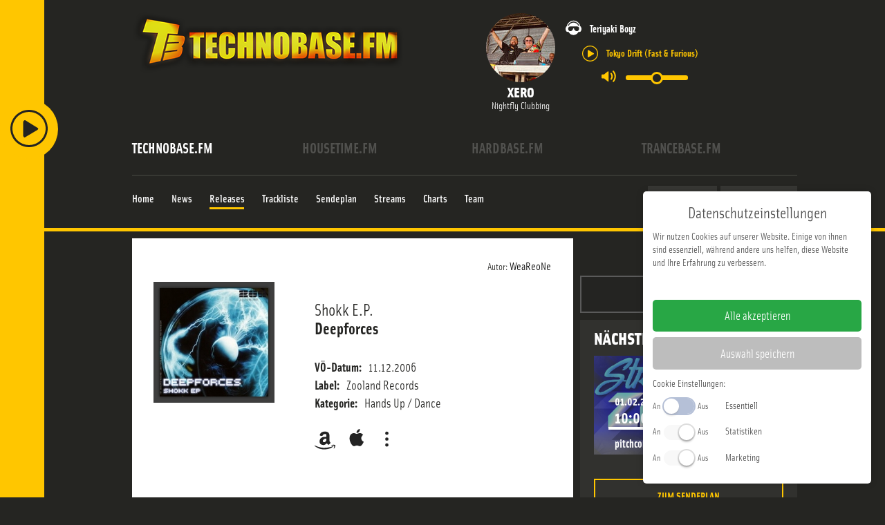

--- FILE ---
content_type: text/html; charset=utf-8
request_url: https://www.technobase.fm/releases/shokk-e-p-435
body_size: 22921
content:

<!DOCTYPE html>
<html xmlns="http://www.w3.org/1999/xhtml" xml:lang="de-de"
      lang="de-de" prefix="og: http://ogp.me/ns#">
<head>
    <!-- Facebook Pixel Code -->
    <script>
        !function(f,b,e,v,n,t,s)
        {if(f.fbq)return;n=f.fbq=function(){n.callMethod?
            n.callMethod.apply(n,arguments):n.queue.push(arguments)};
            if(!f._fbq)f._fbq=n;n.push=n;n.loaded=!0;n.version='2.0';
            n.queue=[];t=b.createElement(e);t.async=!0;
            t.src=v;s=b.getElementsByTagName(e)[0];
            s.parentNode.insertBefore(t,s)}(window, document,'script',
            'https://connect.facebook.net/en_US/fbevents.js');
        fbq('init', '3811529062212660');
        fbq('track', 'PageView');
    </script>
    <noscript><img height="1" width="1" style="display:none"
                   src="https://www.facebook.com/tr?id=365199824573702&ev=PageView&noscript=1"
        /></noscript>
    <!-- End Facebook Pixel Code -->
    <!-- Google Analtics -->
    <script>
        (function(i,s,o,g,r,a,m){i['GoogleAnalyticsObject']=r;i[r]=i[r]||function(){
            (i[r].q=i[r].q||[]).push(arguments)},i[r].l=1*new Date();a=s.createElement(o),
            m=s.getElementsByTagName(o)[0];a.async=1;a.src=g;m.parentNode.insertBefore(a,m)
        })(window,document,'script','//www.google-analytics.com/analytics.js','ga');

        ga('create', 'UA-436690-24', 'auto');
        ga('send', 'pageview');
    </script>
    <!-- End Google Analytics -->
            <link rel="apple-touch-icon" sizes="180x180" href="/media/icons/tb/apple-touch-icon.png">
        <link rel="icon" type="image/png" sizes="32x32" href="/media/icons/tb/favicon-32x32.png">
        <link rel="icon" type="image/png" sizes="16x16" href="/media/icons/tb/favicon-16x16.png">
        <link rel="manifest" href="/media/icons/tb/site.webmanifest">
        <link rel="mask-icon" href="/media/icons/tb/safari-pinned-tab.svg" color="#5bbad5">
        <link rel="shortcut icon" href="/media/icons/tb/favicon.ico">
        <meta name="msapplication-TileColor" content="#da532c">
        <meta name="theme-color" content="#ffffff">
        <meta charset="utf-8" />
	<base href="https://www.technobase.fm/releases/shokk-e-p-435" />
	<meta name="viewport" content="width=device-width, initial-scale=1" />
	<meta name="theme-color" content="#ffc600" />
	<title>Shokk E.P. - TechnoBase.FM - We aRe oNe</title>
	<link href="/releases/shokk-e-p-435" rel="canonical" />
	<link href="/templates/main/css/normalize.min.css?2025-07-02" rel="stylesheet" />
	<link href="/templates/main/css/zurb/foundation.css?2025-07-02" rel="stylesheet" />
	<link href="https://use.typekit.net/ddd8bfs.css?2025-07-02" rel="stylesheet" />
	<link href="/media/zcm/magnific-popup/css/magnific-popup.css?2025-07-02" rel="stylesheet" />
	<link href="/media/zwetschke/slick/css/slick.css?2025-07-02" rel="stylesheet" />
	<link href="/media/zwetschke/css/jquery.datetimepicker.min.css?2025-07-02" rel="stylesheet" />
	<link href="/media/zwetschke/css/dropzone.css?2025-07-02" rel="stylesheet" />
	<link href="/media/zwetschke/jquery-ui/css/jquery-ui.theme.css?2025-07-02" rel="stylesheet" />
	<link href="/media/com_finder/css/finder.css?2025-07-02" rel="stylesheet" />
	<link href="/templates/main/css/template.css?2025-07-02" rel="stylesheet" />
	<link href="/templates/main/css/media.css?2025-07-02" rel="stylesheet" />
	<script type="application/json" class="joomla-script-options new">{"csrf.token":"9f287ad5d80d0978a241d2181addeff0","system.paths":{"root":"","base":""},"system.keepalive":{"interval":3600000,"uri":"\/component\/ajax\/?format=json"},"streamplayer":{"stations":{"technobase.fm":{"name":"technobase.fm","streamUrl":"https:\/\/listen.technobase.fm\/tunein-mp3","default":true},"housetime.fm":{"name":"housetime.fm","streamUrl":"https:\/\/listen.housetime.fm\/tunein-mp3"},"hardbase.fm":{"name":"hardbase.fm","streamUrl":"https:\/\/listen.hardbase.fm\/tunein-mp3"},"trancebase.fm":{"name":"trancebase.fm","streamUrl":"https:\/\/listen.trancebase.fm\/tunein-mp3"}}}}</script>
	<script src="/media/zwetschke/requirejs/js/require.min.js" defer></script>
	<script src="/media/plg_zhtmloptimize/assets/js/require-config-2d1eb19321711b24bd72d2989e773c43.js" defer></script>
	<script>


  var _tbSetup = function(){
        window.tb = window.tb || {};
        window.tb.domain = {"active":{"domain":"www.technobase.fm","schema":"technobase.fm","color":"#ffc600","short":"tb","audimarkstationid":"TechnoBase.FM","logo":"<svg xmlns=\"http:\/\/www.w3.org\/2000\/svg\" viewBox=\"0 0 505.5 66.16\"><path fill=\"#fff\" fill-rule=\"evenodd\" d=\"M36 1.7v12.6h-9.8l.1 50.6H9.8V14.3H0V1.7h36M39.7 1.6h27.4l.1 12.7h-11v12h10.3v12H56.2v13.9h12.1v12.7H39.8l-.1-63.3M111.4 29.1H94.9c0-4.8.1-9.6 0-14.4-.2-.8 0-2.8-1.4-3.5a4.09 4.09 0 0 0-2.5-.1 2.37 2.37 0 0 0-1.7 2.1 33.21 33.21 0 0 0-.3 5.5c0 10.9-.1 21.8.1 32.7a6.56 6.56 0 0 0 .6 2.9c.8 1.3 2 1.3 3.3 1a2 2 0 0 0 1.4-1.3 5.26 5.26 0 0 0 .4-1.8c.3-4.2.1-8.5.2-12.7h16.4a79.36 79.36 0 0 1-.4 11.9q-.3 1.5-.6 2.7c-.2.8-.4 1.4-.6 2.1a12.58 12.58 0 0 1-2.5 4.1 19.09 19.09 0 0 1-8.7 5.1 29.54 29.54 0 0 1-12.9.1 8.71 8.71 0 0 1-1.9-.5 19.92 19.92 0 0 1-2.3-.8c-.4-.2-.9-.5-1.4-.7-.7-.5-1.4-.9-2-1.4a9.87 9.87 0 0 1-1.8-1.8 15.44 15.44 0 0 1-1.4-2.2c-.3-.6-.5-1.2-.8-1.9a33.66 33.66 0 0 1-.9-3.7 67.65 67.65 0 0 1-.7-10.1c.1-8.3-.1-16.6.1-24.9.2-2.5.4-5.3 1.5-7.5a14.14 14.14 0 0 1 4.4-5.7 16 16 0 0 1 5.3-2.8A23.87 23.87 0 0 1 92.1.3c4.4.1 8.9.5 13.9 4.3a11.06 11.06 0 0 1 2.5 2.9 12.6 12.6 0 0 1 1.3 2.6c.3.9.7 2.1 1 3.4.9 5.2.5 10.4.6 15.6M155.1 1.5v63.3h-16.4V38.2h-5l.1 26.6h-16.5V1.6l16.4-.1v22.7h5l-.1-22.7h16.5M198.4 1.5l.1 63.2H184L175.5 36v28.7h-13.8V1.5h13.7l9.3 28.5-.1-28.5h13.8M226.1 17.7a18.9 18.9 0 0 0-.5-5.7 1.69 1.69 0 0 0-1.5-1.1 2.35 2.35 0 0 0-2.5 1.1 11.24 11.24 0 0 0-.6 4c0 11.7-.1 23.4.1 35a10.19 10.19 0 0 0 .5 3.3 2.07 2.07 0 0 0 1.4 1 2.3 2.3 0 0 0 2.5-1c.5-.8.5-2.4.6-3.6.2-11 0-22 0-33m16.5 20.7a125.47 125.47 0 0 1-.5 13.7 11.54 11.54 0 0 1-.6 2.8 15.53 15.53 0 0 1-9.5 9.8c-.6.2-1.1.3-2 .6a30.35 30.35 0 0 1-6.3.7 18.29 18.29 0 0 1-3.3-.2 20.77 20.77 0 0 1-3-.5 21.62 21.62 0 0 1-3.6-1.2 17.48 17.48 0 0 1-4.6-3.2c-5.3-5.6-4.2-11.5-4.6-17.3 0-9.8-.4-19.7.4-29.6.2-1 .4-2 .6-2.8a16.6 16.6 0 0 1 4.8-7.1 16.22 16.22 0 0 1 4.8-2.6c.6-.2 1.1-.4 1.9-.6a24.89 24.89 0 0 1 6.4-.8c1.1 0 2.2.1 3.3.2a23.42 23.42 0 0 1 3 .5 20.29 20.29 0 0 1 3.5 1.2 14.68 14.68 0 0 1 4.6 3.3c5.3 5.5 4.3 11.4 4.7 17.2zM265.2 53.8a2.85 2.85 0 0 0 1.3 0 6.62 6.62 0 0 0 2.6-.7 3.75 3.75 0 0 0 1.4-3.1 88.27 88.27 0 0 0-.1-11.5 2.94 2.94 0 0 0-2.2-2.1 9 9 0 0 0-3-.3v17.7m0-27.5c1.2-.1 2.7.2 4-.6.8-.5.8-1.1 1-1.6a3.71 3.71 0 0 1 .2-.9 7.17 7.17 0 0 1 .1-1.3 23.55 23.55 0 0 1 .1-2.5c0-.9-.1-1.8-.1-2.4a7.45 7.45 0 0 0-.2-1.8 3.86 3.86 0 0 0-.9-2.1c-1.2-.9-1.7-.7-3-.9h-1.2zM248.7 1.4h19.1a45.5 45.5 0 0 1 5.2.4 17.24 17.24 0 0 1 4.2 1 11.27 11.27 0 0 1 5.6 3.9 13.08 13.08 0 0 1 2 3.9 9.83 9.83 0 0 1 .5 2.2c.1.4.2.9.3 1.4.1 1.2.2 2.6.2 4v2.3a12.48 12.48 0 0 1-.4 3.5 6.91 6.91 0 0 1-2.3 4.1 12.34 12.34 0 0 1-5.9 2.4 10.89 10.89 0 0 1 3.1.8 10.34 10.34 0 0 1 2.1 1.1 7.23 7.23 0 0 1 2.6 2.4c1.6 2.3 1.9 5.3 2 7.8 0 4.5.4 9-.5 13.6a11.66 11.66 0 0 1-1.1 3.3 7 7 0 0 1-2.9 3.2 6.42 6.42 0 0 1-2 .8 14.44 14.44 0 0 1-3.1.7 61.69 61.69 0 0 1-9.6.4l-19 .1zM312.6 42c-1-8.9-1.8-17.7-2.5-26.6-1.2 8.9-2.4 17.7-3.1 26.6h5.6m8.7-40.7l9.5 63.3H314l-.9-11.4h-5.9l-1 11.4h-17l8.3-63.2zM368.4 20.4h-15.3c-.1-2.5.2-5.1-.2-7.7-.1-1-1.2-2.1-2-2a2.87 2.87 0 0 0-2.7 1.3 4.87 4.87 0 0 0-.4 1.1 11.67 11.67 0 0 0-.2 3.8 7.84 7.84 0 0 0 .8 3.5c1.3 2 3.8 3.1 5.6 4.4 3.8 2.4 7.4 4.4 11.2 8a14.06 14.06 0 0 1 3.6 6.3c.2 1 .4 2.2.6 3.4a59.79 59.79 0 0 1 .4 7.7c-.3 3.8-.1 7.4-4.4 11.4a7.76 7.76 0 0 1-2.4 1.6 6.76 6.76 0 0 1-1.5.8c-.8.3-1.8.7-2.9 1a28.41 28.41 0 0 1-7.2.9 30.27 30.27 0 0 1-6.9-.9 28.32 28.32 0 0 1-2.7-.9 13.76 13.76 0 0 1-1.7-.8 15.73 15.73 0 0 1-1.9-1.2 11.14 11.14 0 0 1-3.5-4.1 22.81 22.81 0 0 1-2-8.9v-7.2H348c0 3.4-.1 6.8.1 10.3.1.7.4 2.5 1.6 2.8a3.29 3.29 0 0 0 3.5-.9 6.12 6.12 0 0 0 .9-3.5 13.72 13.72 0 0 0 0-2.9c-.1-.7-.2-1.3-.3-1.9a6.64 6.64 0 0 0-.9-2.7c-1.6-2.1-3.8-3.1-5.8-4.6-3.6-2.6-7.4-4.6-11-8.1a15 15 0 0 1-3.6-8.2 34.43 34.43 0 0 1-.3-6.6c.3-3.9.1-7.6 4.5-11.7a11.14 11.14 0 0 1 2.4-1.6c.4-.2.8-.4 1.5-.7a28.32 28.32 0 0 1 2.7-.9 30.46 30.46 0 0 1 6.9-.7 28.42 28.42 0 0 1 6.6.7c1 .2 1.9.5 2.6.7a19.5 19.5 0 0 1 2.8 1.2 10.87 10.87 0 0 1 4.7 5 17.2 17.2 0 0 1 .9 2.5c.8 3.4.5 6.9.6 10.3M374.9 1.3l27.4-.1v12.7h-11v12h10.3v12h-10.2v13.9h12l.1 12.7h-28.6V1.3\"\/><path fill=\"#fff\" d=\"M406.3 51.6h11.9v12.9h-11.9z\"\/><path fill=\"#fff\" fill-rule=\"evenodd\" d=\"M422.9 1.2h27.8v12.6h-11.4l.1 12h10.1v12.1h-10.1v26.5l-16.4.1-.1-63.3M505.5 1.1v63.3h-14.3l-.1-42.7-5.7 42.7h-10.2l-6.1-41.7.1 41.7h-14.4l-.1-63.2H476c1.6 9.8 2.8 19.6 4.3 29.5l3.8-29.6h21.4\"\/><\/svg>","station":{},"stationId":5,"urlFacebook":"https:\/\/de-de.facebook.com\/TechnoBaseFM\/","urlInstagram":"https:\/\/www.instagram.com\/technobase.fm\/","urlTwitter":"","domaintitle":"TechnoBase.FM - We aRe oNe","facebookPixelID":"3811529062212660","googleAnalytics":"UA-436690-24","bodyClass":"technobase-fm"}};
        window.tb.dsa = {"technobase.fm":{"domain":"www.technobase.fm","schema":"technobase.fm","color":"#ffc600","short":"tb","audimarkstationid":"TechnoBase.FM","logo":"<svg xmlns=\"http:\/\/www.w3.org\/2000\/svg\" viewBox=\"0 0 505.5 66.16\"><path fill=\"#fff\" fill-rule=\"evenodd\" d=\"M36 1.7v12.6h-9.8l.1 50.6H9.8V14.3H0V1.7h36M39.7 1.6h27.4l.1 12.7h-11v12h10.3v12H56.2v13.9h12.1v12.7H39.8l-.1-63.3M111.4 29.1H94.9c0-4.8.1-9.6 0-14.4-.2-.8 0-2.8-1.4-3.5a4.09 4.09 0 0 0-2.5-.1 2.37 2.37 0 0 0-1.7 2.1 33.21 33.21 0 0 0-.3 5.5c0 10.9-.1 21.8.1 32.7a6.56 6.56 0 0 0 .6 2.9c.8 1.3 2 1.3 3.3 1a2 2 0 0 0 1.4-1.3 5.26 5.26 0 0 0 .4-1.8c.3-4.2.1-8.5.2-12.7h16.4a79.36 79.36 0 0 1-.4 11.9q-.3 1.5-.6 2.7c-.2.8-.4 1.4-.6 2.1a12.58 12.58 0 0 1-2.5 4.1 19.09 19.09 0 0 1-8.7 5.1 29.54 29.54 0 0 1-12.9.1 8.71 8.71 0 0 1-1.9-.5 19.92 19.92 0 0 1-2.3-.8c-.4-.2-.9-.5-1.4-.7-.7-.5-1.4-.9-2-1.4a9.87 9.87 0 0 1-1.8-1.8 15.44 15.44 0 0 1-1.4-2.2c-.3-.6-.5-1.2-.8-1.9a33.66 33.66 0 0 1-.9-3.7 67.65 67.65 0 0 1-.7-10.1c.1-8.3-.1-16.6.1-24.9.2-2.5.4-5.3 1.5-7.5a14.14 14.14 0 0 1 4.4-5.7 16 16 0 0 1 5.3-2.8A23.87 23.87 0 0 1 92.1.3c4.4.1 8.9.5 13.9 4.3a11.06 11.06 0 0 1 2.5 2.9 12.6 12.6 0 0 1 1.3 2.6c.3.9.7 2.1 1 3.4.9 5.2.5 10.4.6 15.6M155.1 1.5v63.3h-16.4V38.2h-5l.1 26.6h-16.5V1.6l16.4-.1v22.7h5l-.1-22.7h16.5M198.4 1.5l.1 63.2H184L175.5 36v28.7h-13.8V1.5h13.7l9.3 28.5-.1-28.5h13.8M226.1 17.7a18.9 18.9 0 0 0-.5-5.7 1.69 1.69 0 0 0-1.5-1.1 2.35 2.35 0 0 0-2.5 1.1 11.24 11.24 0 0 0-.6 4c0 11.7-.1 23.4.1 35a10.19 10.19 0 0 0 .5 3.3 2.07 2.07 0 0 0 1.4 1 2.3 2.3 0 0 0 2.5-1c.5-.8.5-2.4.6-3.6.2-11 0-22 0-33m16.5 20.7a125.47 125.47 0 0 1-.5 13.7 11.54 11.54 0 0 1-.6 2.8 15.53 15.53 0 0 1-9.5 9.8c-.6.2-1.1.3-2 .6a30.35 30.35 0 0 1-6.3.7 18.29 18.29 0 0 1-3.3-.2 20.77 20.77 0 0 1-3-.5 21.62 21.62 0 0 1-3.6-1.2 17.48 17.48 0 0 1-4.6-3.2c-5.3-5.6-4.2-11.5-4.6-17.3 0-9.8-.4-19.7.4-29.6.2-1 .4-2 .6-2.8a16.6 16.6 0 0 1 4.8-7.1 16.22 16.22 0 0 1 4.8-2.6c.6-.2 1.1-.4 1.9-.6a24.89 24.89 0 0 1 6.4-.8c1.1 0 2.2.1 3.3.2a23.42 23.42 0 0 1 3 .5 20.29 20.29 0 0 1 3.5 1.2 14.68 14.68 0 0 1 4.6 3.3c5.3 5.5 4.3 11.4 4.7 17.2zM265.2 53.8a2.85 2.85 0 0 0 1.3 0 6.62 6.62 0 0 0 2.6-.7 3.75 3.75 0 0 0 1.4-3.1 88.27 88.27 0 0 0-.1-11.5 2.94 2.94 0 0 0-2.2-2.1 9 9 0 0 0-3-.3v17.7m0-27.5c1.2-.1 2.7.2 4-.6.8-.5.8-1.1 1-1.6a3.71 3.71 0 0 1 .2-.9 7.17 7.17 0 0 1 .1-1.3 23.55 23.55 0 0 1 .1-2.5c0-.9-.1-1.8-.1-2.4a7.45 7.45 0 0 0-.2-1.8 3.86 3.86 0 0 0-.9-2.1c-1.2-.9-1.7-.7-3-.9h-1.2zM248.7 1.4h19.1a45.5 45.5 0 0 1 5.2.4 17.24 17.24 0 0 1 4.2 1 11.27 11.27 0 0 1 5.6 3.9 13.08 13.08 0 0 1 2 3.9 9.83 9.83 0 0 1 .5 2.2c.1.4.2.9.3 1.4.1 1.2.2 2.6.2 4v2.3a12.48 12.48 0 0 1-.4 3.5 6.91 6.91 0 0 1-2.3 4.1 12.34 12.34 0 0 1-5.9 2.4 10.89 10.89 0 0 1 3.1.8 10.34 10.34 0 0 1 2.1 1.1 7.23 7.23 0 0 1 2.6 2.4c1.6 2.3 1.9 5.3 2 7.8 0 4.5.4 9-.5 13.6a11.66 11.66 0 0 1-1.1 3.3 7 7 0 0 1-2.9 3.2 6.42 6.42 0 0 1-2 .8 14.44 14.44 0 0 1-3.1.7 61.69 61.69 0 0 1-9.6.4l-19 .1zM312.6 42c-1-8.9-1.8-17.7-2.5-26.6-1.2 8.9-2.4 17.7-3.1 26.6h5.6m8.7-40.7l9.5 63.3H314l-.9-11.4h-5.9l-1 11.4h-17l8.3-63.2zM368.4 20.4h-15.3c-.1-2.5.2-5.1-.2-7.7-.1-1-1.2-2.1-2-2a2.87 2.87 0 0 0-2.7 1.3 4.87 4.87 0 0 0-.4 1.1 11.67 11.67 0 0 0-.2 3.8 7.84 7.84 0 0 0 .8 3.5c1.3 2 3.8 3.1 5.6 4.4 3.8 2.4 7.4 4.4 11.2 8a14.06 14.06 0 0 1 3.6 6.3c.2 1 .4 2.2.6 3.4a59.79 59.79 0 0 1 .4 7.7c-.3 3.8-.1 7.4-4.4 11.4a7.76 7.76 0 0 1-2.4 1.6 6.76 6.76 0 0 1-1.5.8c-.8.3-1.8.7-2.9 1a28.41 28.41 0 0 1-7.2.9 30.27 30.27 0 0 1-6.9-.9 28.32 28.32 0 0 1-2.7-.9 13.76 13.76 0 0 1-1.7-.8 15.73 15.73 0 0 1-1.9-1.2 11.14 11.14 0 0 1-3.5-4.1 22.81 22.81 0 0 1-2-8.9v-7.2H348c0 3.4-.1 6.8.1 10.3.1.7.4 2.5 1.6 2.8a3.29 3.29 0 0 0 3.5-.9 6.12 6.12 0 0 0 .9-3.5 13.72 13.72 0 0 0 0-2.9c-.1-.7-.2-1.3-.3-1.9a6.64 6.64 0 0 0-.9-2.7c-1.6-2.1-3.8-3.1-5.8-4.6-3.6-2.6-7.4-4.6-11-8.1a15 15 0 0 1-3.6-8.2 34.43 34.43 0 0 1-.3-6.6c.3-3.9.1-7.6 4.5-11.7a11.14 11.14 0 0 1 2.4-1.6c.4-.2.8-.4 1.5-.7a28.32 28.32 0 0 1 2.7-.9 30.46 30.46 0 0 1 6.9-.7 28.42 28.42 0 0 1 6.6.7c1 .2 1.9.5 2.6.7a19.5 19.5 0 0 1 2.8 1.2 10.87 10.87 0 0 1 4.7 5 17.2 17.2 0 0 1 .9 2.5c.8 3.4.5 6.9.6 10.3M374.9 1.3l27.4-.1v12.7h-11v12h10.3v12h-10.2v13.9h12l.1 12.7h-28.6V1.3\"\/><path fill=\"#fff\" d=\"M406.3 51.6h11.9v12.9h-11.9z\"\/><path fill=\"#fff\" fill-rule=\"evenodd\" d=\"M422.9 1.2h27.8v12.6h-11.4l.1 12h10.1v12.1h-10.1v26.5l-16.4.1-.1-63.3M505.5 1.1v63.3h-14.3l-.1-42.7-5.7 42.7h-10.2l-6.1-41.7.1 41.7h-14.4l-.1-63.2H476c1.6 9.8 2.8 19.6 4.3 29.5l3.8-29.6h21.4\"\/><\/svg>","station":{},"stationId":5,"urlFacebook":"https:\/\/de-de.facebook.com\/TechnoBaseFM\/","urlInstagram":"https:\/\/www.instagram.com\/technobase.fm\/","urlTwitter":"","domaintitle":"TechnoBase.FM - We aRe oNe","facebookPixelID":"3811529062212660","googleAnalytics":"UA-436690-24","bodyClass":"technobase-fm"},"housetime.fm":{"domain":"www.housetime.fm","schema":"housetime.fm","color":"#ec19cc","short":"ht","audimarkstationid":"HouseTime.FM","logo":"<svg xmlns=\"http:\/\/www.w3.org\/2000\/svg\" viewBox=\"0 0 3394.3 606\"><path d=\"M339.5 87.3a196.75 196.75 0 0 1 12.6-15.4c4.9-5.4 10.3-10.7 15.9-15.8a220 220 0 0 1 17.7-14.2 213.35 213.35 0 0 1 19-12.4c6.6-3.7 13.4-7.2 20.3-10.3s14.1-5.8 21.3-8.2a221.82 221.82 0 0 1 67.1-11 224.61 224.61 0 0 1 45.2 4.3 208 208 0 0 1 22 5.5q10.8 3.45 21.3 7.8c7 3 13.8 6.3 20.5 10s13.1 7.7 19.4 12.1A196.74 196.74 0 0 1 660.2 54a203.15 203.15 0 0 1 16.3 15.8c5 5.5 9.6 11.1 13.2 15.8a153.18 153.18 0 0 1 9 13c2.9 4.5 6.1 9.7 9.7 16.4s7.7 14.8 10.6 20.8 4.5 10.1 5.7 13a52.12 52.12 0 0 1 2.1 6.7 33.48 33.48 0 0 1 .8 5.1c-2.6-3.3-5.2-6.6-8.1-10s-6.1-6.9-10-11-8.5-8.8-14.9-14.9-14.4-13.4-21.2-19.2-12.2-10-17.1-13.6a178.3 178.3 0 0 0-15-10.2c-5.6-3.4-12.6-7.4-19.9-11a223.73 223.73 0 0 0-23-9.8 242.75 242.75 0 0 0-49.2-12.3 247.67 247.67 0 0 0-74.9 1c-8.2 1.4-16.4 3.2-24.5 5.4a236.83 236.83 0 0 0-23.8 7.9 224.43 224.43 0 0 0-23 10.3A219.3 219.3 0 0 0 381.1 86c-7.2 4.7-14.3 9.8-21.2 15.3s-13.6 11.5-20.2 17.9-13 13.3-19.1 20.4-11.8 14.5-17.3 22.1c.5-2.2 1.1-4.4 1.8-6.7s1.5-4.7 2.7-8 2.9-7.4 5.6-13.2 6.2-13.5 9.3-19.6 5.9-10.7 8.5-14.7a139.65 139.65 0 0 1 8.3-12.2z\" fill=\"#fff\"\/><path d=\"M388.5 105.6c5.6-4 12.1-8.3 18.5-12.1a210.67 210.67 0 0 1 19.3-10.1 188.15 188.15 0 0 1 19.2-7.8 214.46 214.46 0 0 1 20.6-6 207.44 207.44 0 0 1 65.7-4.8 195.26 195.26 0 0 1 21.7 3A208.89 208.89 0 0 1 593.8 80c6.4 2.7 13 5.7 19.7 9.3s13.4 7.6 19.4 11.5 11.3 7.8 16.6 11.9 10.6 8.5 15.3 12.8a165.88 165.88 0 0 1 12.6 12.5c7.1 7.8 11.9 14.5 15.1 21.2a63 63 0 0 1 3.9 10.2c-1.7-1-3.4-2.1-4.9-3.1s-2.8-2-4.1-3-2.6-1.9-4.9-3.7-5.6-4.2-8.4-6.2-5.2-3.7-7.9-5.4-5.5-3.6-12.2-7.5-17.2-9.9-26-14.5-15.9-7.6-22.2-10.2a199.35 199.35 0 0 0-19-6.9c-7.1-2.2-15.9-4.5-25.2-6.4a255.8 255.8 0 0 0-59.9-4.1 265.46 265.46 0 0 0-29.9 3.2 260.46 260.46 0 0 0-28.4 6.4c-9.2 2.7-18 5.8-24.9 8.6s-11.8 5-17.4 7.8-12 6.1-20.3 11-18.4 11.4-25.6 16.2-11.3 7.8-14.2 9.9-4.4 3.5-5.8 4.7-2.4 2.4-3.4 3.6a37.47 37.47 0 0 1 2.3-7.9 46.08 46.08 0 0 1 4.3-8.1 113.86 113.86 0 0 1 8-10.4c3.4-3.9 7.7-8.4 12.3-12.9s9.6-8.9 14.5-13.1 9.7-7.8 15.3-11.8z\" fill=\"#fff\"\/><path d=\"M386.5 158.5c6.6-4.4 16-10.5 24-15.1s14.4-7.9 20.2-10.6a175.06 175.06 0 0 1 17.4-7.1 219.35 219.35 0 0 1 23.5-6.7 191.49 191.49 0 0 1 26.6-4 214.71 214.71 0 0 1 27.8-.4 208.6 208.6 0 0 1 27.5 3.3 195.61 195.61 0 0 1 26.1 6.8 203.5 203.5 0 0 1 22.6 9.1 154.71 154.71 0 0 1 16.3 8.7c5.3 3.2 11.3 7 18.5 12.2s15.7 11.9 21.7 16.9 9.4 8.2 11.7 10.5a45.54 45.54 0 0 1 4.5 5.3 22.69 22.69 0 0 1 2 4.2 111.21 111.21 0 0 0-12.3-7.4 175.85 175.85 0 0 0-16.4-7.8c-7.1-3-16.4-6.6-31-11.4s-34.5-10.8-50.1-14.5a244.79 244.79 0 0 0-36.3-6 234.11 234.11 0 0 0-25.7-.9 243.37 243.37 0 0 0-24.3 2.2 212.71 212.71 0 0 0-33.5 7.6c-14.8 4.4-34.2 11.5-48.5 16.9s-23.3 9.4-29.3 12-9.1 4.1-11.8 5.4-4.9 2.5-7.2 3.7c.5-1 1-2.1 1.6-3.1s1.4-2.1 2.4-3.3 2.3-2.7 4-4.5 3.9-3.7 6.3-5.8 5-4.2 8.2-6.7 6.9-5.1 13.5-9.5zM3069.3 183.4a60.08 60.08 0 0 1 4.5-8.7 41.7 41.7 0 0 1 2.8-3.8 17.88 17.88 0 0 1 2.9-2.7 11.71 11.71 0 0 1 3.3-2.1 30.66 30.66 0 0 1 5.1-1.6 25.74 25.74 0 0 1 12.3 1.6 36.38 36.38 0 0 1 6.3 3 18.07 18.07 0 0 1 3.3 2.9 28.2 28.2 0 0 1 2.6 3.4c.4.6.9 1.3 1.6 2.5s1.8 2.9 2.7 4.5 1.6 2.8 2.4 4.1 1.5 2.7 2.1 3.7.9 1.5 1.3 2.3.9 1.7 1.3 2.5c.7 1.4 1 2.1 1.4 3l103.3 234.9 107-246.6a27.26 27.26 0 0 1 3.6-6.3 59.93 59.93 0 0 1 6-6.4 30.65 30.65 0 0 1 6.3-4.3 49.75 49.75 0 0 1 5.5-2.3 33.26 33.26 0 0 1 4.7-1 19.88 19.88 0 0 1 13.8 3.2 27.14 27.14 0 0 1 5.9 5.2 39.79 39.79 0 0 1 3.5 4.4 55.23 55.23 0 0 1 3.3 5.4 49.7 49.7 0 0 1 2.5 5.4 34.37 34.37 0 0 1 2.6 11.5 18.46 18.46 0 0 1 .2 2.9c0 1.5.1 3.4.1 4.6v6.6l.8 377.5-27.3-.3-2.4-393.4-136.7 302.2c-4.1-8.5-8.2-17-11.9-25s-7.3-15.7-11.7-25.2-9.5-21-15.4-34-12.5-27.7-29.2-65.1-43.4-97.4-70.1-157.4l-1 398.3-23.3-.4-.1-198.4V232.14c.1-11.1.2-15.1.3-18.3s.1-5.5.3-8.5.4-6.6.7-9.5.6-5 1-6.9a39.41 39.41 0 0 1 1.8-5.5zM730.5 469c-.9-3.9-1.4-6-1.7-7.6a62.49 62.49 0 0 1-1-7.5c-.2-24.6-.3-49.1-.5-96.5s-.3-117.7-.5-188.1l36.7-.2 1.1 269.6c.1 1.5.2 3.1.4 4.8a52 52 0 0 0 1.3 7c.8 3.2 2.2 7.6 3.5 11.6s2.6 7.5 4 11 2.9 6.8 4.3 9.9 2.9 5.9 4.4 8.7 3.3 5.8 5 8.5 3.6 5.3 5.5 7.8 3.9 4.8 6 7 4.2 4.4 6.4 6.4 4.5 4 6.9 5.9 4.9 3.6 7.5 5.4a124.45 124.45 0 0 0 24.5 12.2 116 116 0 0 0 63.8 4.2 112.75 112.75 0 0 0 26.1-9.1c2.8-1.3 5.5-2.8 8.2-4.3s5.2-3.2 7.7-5 4.8-3.5 7.1-5.4a107.35 107.35 0 0 0 13.4-12.9 99.19 99.19 0 0 0 11.1-14.9 63.14 63.14 0 0 0 4.2-7.6 149.91 149.91 0 0 0 7.8-19.3 137.06 137.06 0 0 0 4.7-18.6 113.77 113.77 0 0 0 1.9-16.8l.9-265.9 39.5-.3-1.3 277a108.83 108.83 0 0 1-.6 11.4c-.4 3.7-.9 7.5-1.7 11.4a121.36 121.36 0 0 1-3.1 12.2c-1.2 4.2-2.6 8.5-4.3 12.9s-3.5 8.8-5.5 13-3.9 8.1-6.1 11.9a121.6 121.6 0 0 1-6.8 11.1 126.8 126.8 0 0 1-7.7 10.4c-2.7 3.4-5.6 6.7-8.6 9.8s-6.1 6.1-9.3 8.9-6.5 5.5-9.9 8-6.8 4.9-10.4 7.1a158.14 158.14 0 0 1-34.4 16 155.22 155.22 0 0 1-88.4 2.1c-4.1-1.1-8.2-2.4-12.2-3.9s-7.9-3-11.8-4.8-7.7-3.7-11.4-5.8-7.3-4.3-10.8-6.7-6.9-4.9-10.2-7.5-6.4-5.4-9.4-8.3-6-5.9-8.9-9.1-5.6-6.5-8.3-10.1a148 148 0 0 1-13.9-22.2c-1.8-3.7-3.5-7.5-4.8-10.6s-2.2-5.7-3.2-8.8-2.2-6.6-3.5-11.2-2.8-10.3-3.7-14.2zM0 592.61v-423.3l38.3-.2.9 423.69-39.2-.19zM58.9 365.61l.3-196.3L99 169l-.8 151.31 95.8-.1v-150.6l39.3-.61.6 196.21-175 .4zM254.5 591.71l-1.1-422.4 39.1-.31.6 424.61-38.6-1.9z\" fill=\"#fff\"\/><path d=\"M788.6 442.14c-.6-3.5-.9-5.2-1.1-6.6-.3-2.6-.5-4.2-.6-6.3-.1-22.4-.3-44.8-.4-88.2s-.4-107.5-.5-171.7h40.7l-.2 259c0 .7.1 1.5.1 2.3a32.26 32.26 0 0 0 .6 3.6c.4 1.8 1.1 4.5 1.7 6.8s1.2 4.2 1.8 6a73.38 73.38 0 0 0 5.1 12 58.06 58.06 0 0 0 5 7.1 69.25 69.25 0 0 0 11.8 10.7 57 57 0 0 0 12.6 6.7 50.5 50.5 0 0 0 13.3 3.1 53.3 53.3 0 0 0 14.7-.8 76 76 0 0 0 16.2-5.2 56.74 56.74 0 0 0 16.5-12.7 54.48 54.48 0 0 0 7.3-10.4c.6-1.3 1.2-2.5 1.6-3.5s.7-1.8 1.1-2.7.7-1.9 1.2-3.6 1.2-3.9 1.8-5.6.9-3.2 1.1-3.9a6.8 6.8 0 0 1 .4-1.3 9 9 0 0 1 .3-1.2 26.3 26.3 0 0 0 1-3.6 20.42 20.42 0 0 0 .7-4.9l.7-257.9 36.7-.3.4 252.2c0 3-.1 6.1-.4 9.5s-.8 7.2-1.6 11.7-2 9.9-3.1 14.4-2.4 8.3-3.6 11.8a108.24 108.24 0 0 1-8.6 17.6 82.89 82.89 0 0 1-5.5 7.7 87.24 87.24 0 0 1-6.5 7.3 95.07 95.07 0 0 1-7.4 6.7 96.17 96.17 0 0 1-25.4 15 97.46 97.46 0 0 1-38.9 6.5 93.85 93.85 0 0 1-28.8-5.7c-3.1-1.1-6.1-2.4-9.1-3.8a96.34 96.34 0 0 1-23.6-16.5 92.43 92.43 0 0 1-13.8-16.1 60.89 60.89 0 0 1-4.9-8.4 85.22 85.22 0 0 1-3.5-8c-.9-2.4-1.5-4.3-2.2-6.6s-1.4-5.2-2.3-9.3-1.8-9.44-2.4-12.9zM1147.5 170.3c1.4-.3 2.4-.4 3.4-.6a25.06 25.06 0 0 1 3-.2c1.2-.1 2.6-.1 3.6-.1h5.2c1.5.1 3.8.1 5.3.1s2.1.1 2.7.1h2.7l141.2-.8.1 45.4-132.1-.7c-5.2 0-10.5.1-14.3.2a89.86 89.86 0 0 0-13.5 1.4c-2 .4-4.3.9-6.6 1.5s-4.5 1.3-6.9 2.2-4.8 2-7.1 3.1-4.3 2.2-6.3 3.4-3.9 2.4-5.7 3.7-3.5 2.6-5.2 4-3.3 2.9-4.9 4.5-3.1 3.2-4.5 4.9-2.9 3.6-4.2 5.4a81.91 81.91 0 0 0-9.4 17.5 80.28 80.28 0 0 0-3.7 46.6 82.47 82.47 0 0 0 9.9 25 85.57 85.57 0 0 0 12.4 15.6 81 81 0 0 0 16.2 12.2c1.9 1.1 3.8 2 5.7 2.9s4 1.7 6.2 2.5a69.51 69.51 0 0 0 6.9 2.1c2.4.7 4.9 1.2 6.8 1.6s3.4.6 5 .8 3.5.5 5.9.7 5.5.5 7.9.6c4.9.3 6.7.3 9.5.3h8.6c1.8-.1 2.6 0 3.8 0a92.16 92.16 0 0 1 11.7.9c4 .6 8.1 1.5 11.7 2.4s6.5 2 9 2.9a58.16 58.16 0 0 1 11.7 5.9c1.9 1.1 3.8 2.5 5.6 3.8s3.4 2.8 5 4.3a81.68 81.68 0 0 1 8.6 9.3 75 75 0 0 1 9.6 16.4 71.33 71.33 0 0 1 5.3 18.3 75.9 75.9 0 0 1-4.3 38.8 74.76 74.76 0 0 1-9.2 17c-1.3 1.7-2.6 3.4-4 5s-2.9 3.2-4.4 4.7a72.31 72.31 0 0 1-9.9 8 51.48 51.48 0 0 1-5.6 3.3 49.43 49.43 0 0 1-6.1 3 70.66 70.66 0 0 1-6.9 2.7 107.07 107.07 0 0 1-15.3 3.9c-2.5.5-4.9.9-7.5 1.2s-5.6.5-8.9.7-7 .2-10.6.2l-122.3-.7-.7-44.8c35.6 0 71.2-.1 95.2-.1h43.9c7.4 0 9.7-.1 11.4-.2a26.65 26.65 0 0 0 6.3-1 31.85 31.85 0 0 0 3.1-.9c1.1-.4 2.5-1 4.1-1.7s3.6-1.7 5.3-2.6a43.42 43.42 0 0 0 4-2.3 22.12 22.12 0 0 0 2.6-1.9 14.24 14.24 0 0 0 4.6-5.6 18.61 18.61 0 0 0 1-2.5 29 29 0 0 0 .8-5.6 43.47 43.47 0 0 0-1.9-15.1 31 31 0 0 0-6.6-11.5 26.67 26.67 0 0 0-4.9-4.1 17.15 17.15 0 0 0-4.1-2.2 33.51 33.51 0 0 0-7.6-2.1 79.22 79.22 0 0 0-13-1.3 17.72 17.72 0 0 0-2.4-.1c-.9 0-1.9-.1-3.8-.1s-4.7-.1-7.4-.1a136 136 0 0 1-16.7-1 159.87 159.87 0 0 1-16.6-2.7c-5.2-1.1-9.6-2.3-13.3-3.4s-6.7-2-9.4-3-5.3-2-7.6-2.9a107.39 107.39 0 0 1-19.2-10.2c-2.1-1.4-4.2-2.9-6.3-4.4s-4-3.2-5.9-4.8a143.83 143.83 0 0 1-10.6-10.2 122.5 122.5 0 0 1-13.7-18 138.37 138.37 0 0 1-17.5-43.2 113.89 113.89 0 0 1-1.1-43.5 139.7 139.7 0 0 1 14.7-43 126.63 126.63 0 0 1 22.9-29.8 85.73 85.73 0 0 1 6.5-5.8c2.8-2.3 6.5-5.2 10.7-8a123.57 123.57 0 0 1 27-13.9 86.36 86.36 0 0 1 10.2-3.2c1.8-.4 3.7-.8 5.2-1.1zM1345.6 592.61l-.1-423.4 506.4-.4-.8 45.5-464.7-.81.8 334.81h153.2l-.3 43.9-194.5.4zM1873.7 592.5l-.5-423.3 37.9-.4v397.4c25.2-28 50.4-55.9 91-100.8s96.5-106.9 134.5-149 58.4-64.6 70.2-77.7 15.2-16.7 18-19.7 5.1-5.5 8.2-8.8 7.2-7.7 10.7-11.3 6.4-6.5 8.8-8.8 4.2-4.2 5.9-5.7 3.3-3 4.7-4.1a35.41 35.41 0 0 1 6.8-4.9l3.5-1.6c1.2-.5 2.7-1.2 3.6-1.6s1.6-.8 2.1-1.1a25.33 25.33 0 0 1 4.7-2 26.49 26.49 0 0 1 6.3-1.5 57.61 57.61 0 0 1 16.1-.3c1.7.2 3.3.4 4.8.7s2.8.5 4 .8 2.2.6 3.2.9a20.46 20.46 0 0 1 9.3 5.6 32.1 32.1 0 0 1 4.4 5.5 48.32 48.32 0 0 1 3.6 6.7 47.6 47.6 0 0 1 3 8.3 37 37 0 0 1 .9 4.8c.3 1.7.5 3.6.7 5.2s.2 2.8.3 4.5.1 3.6.2 7.4.1 9.3.2 13.5v53.94c8.3-10.1 16.7-20.1 25.2-30.1s17-20 24.3-28.5 13.3-15.3 18.5-21.1 9.6-10.6 12.9-14.2 5.6-5.7 7.6-7.6 3.8-3.3 5.4-4.5a50.34 50.34 0 0 1 12.4-7.1 68 68 0 0 1 13.9-4.1c1.6-.3 3.1-.5 4.4-.7a36.1 36.1 0 0 1 17.3 2c2.5 1.1 5 2.2 6.7 3s2.4 1.2 3.5 1.8 2.5 1.5 3.9 2.4a15.45 15.45 0 0 1 2.4 1.9 30.79 30.79 0 0 1 5.3 6.2c.5.9 1.1 1.8 1.6 2.9a40.44 40.44 0 0 1 3.8 11.1c.2 1.2.4 2.4.5 3.4s.1 1.8.1 2.7a38.93 38.93 0 0 1 .1 3.9c-.1 2-.1 4.9-.2 6.9s-.1 3.2-.1 4.2c-.1 1.8-.1 2.9-.1 4.3l.9 368.2-37.7.5-.9-391-168.3 181.3.1-159.4a14.49 14.49 0 0 0-.7-3.5 26.7 26.7 0 0 0-1.2-2.4c-.6-.9-1.2-1.9-1.7-2.5a9 9 0 0 0-2.5-2.4 4.79 4.79 0 0 0-2.6-.9 6.43 6.43 0 0 0-1.6.2 26.72 26.72 0 0 0-3.6.9 12.18 12.18 0 0 0-3.2 1.1 29.92 29.92 0 0 0-8 6.5L1946.4 592.3l-72.7.2zM2529.8 592l.2-422.79 190.9-.1-.2 45.7-151.1.6v332.9h153.1l-.6 43.8-192.3-.11zM2844.8 592.5l.2-422.79 192.2-.5.1 50.29-153.6-.5-.1 373.21-38.8.29z\" fill=\"#fff\"\/><path d=\"M1187.4 233.7l127.6.4-.3 45.1-128.9-.1c-2.8-.1-5.7-.3-7.9-.4s-4-.1-5.3-.2a22.79 22.79 0 0 0-3.1.2 13.6 13.6 0 0 0-6.1 1.9 19.46 19.46 0 0 0-5.9 6.5c-1.8 3.8-1.6 7.1-.2 10.8a26.45 26.45 0 0 0 2.9 5.1l1 1c.4.3.9.6 1.5 1s1.4.7 2.3 1.1 2.1.7 3.4 1 2.9.5 4.5.7c2.3.3 4.5.6 6.2.8 3.4.4 4.4.6 6.5.8l3.6.3c1.3.2 2.5.3 3.6.4s1.8.1 3 .2 2.7.1 3.9.2c2.3.2 3.5.4 5.4.7 6.5 1 13.1 2.3 18.9 3.7s11 3 15.3 4.4 7.7 2.7 10.5 3.8a143 143 0 0 1 14.1 6.8 134.8 134.8 0 0 1 35 28c1.7 1.9 3.3 3.8 4.9 5.8a153.78 153.78 0 0 1 22.5 39.2 131 131 0 0 1 8.9 43.2 156 156 0 0 1-5.8 47.1 142 142 0 0 1-29.2 53c-1.7 1.9-3.5 3.8-5.2 5.7-3.7 3.7-7.5 7.1-11.3 10.3-1.9 1.6-3.9 3.2-6.8 5.3s-6.6 4.6-10.7 7-8.8 4.9-13.5 7.1-9.6 4.1-13.4 5.4a65.43 65.43 0 0 1-8.7 2.7 61.59 61.59 0 0 1-6.1 1.3 38.13 38.13 0 0 1-5.4.7 29.66 29.66 0 0 1-4.2.3c-1.4.1-3.2.2-6.1.2s-7.2 0-9.9-.1h-5c-1.9-.1-3.1-.1-4.5-.1l-130.6.2-.1-42.4 115.3-.2c8.6-.1 17.2-.2 23-.3s8.9-.3 11.3-.5 4.3-.3 6.7-.6a69.6 69.6 0 0 0 7.6-1.1 45.06 45.06 0 0 0 6.8-1.7 92.5 92.5 0 0 0 13.6-5.8 116.13 116.13 0 0 0 17.9-11.6c1.9-1.5 3.7-3.1 5.4-4.7a101.79 101.79 0 0 0 14-16.2c1.3-2 2.5-3.9 3.7-5.9a100.25 100.25 0 0 0 10.4-26.06 86.45 86.45 0 0 0 2.3-26.8 101.34 101.34 0 0 0-5.7-27.5 94 94 0 0 0-22.4-34.8 90.35 90.35 0 0 0-22.1-16.2c-2-1.1-4.1-2-6.2-2.9s-4.5-1.8-7-2.6a111.47 111.47 0 0 0-16.1-4.2c-2.8-.6-5.5-1-7.7-1.3s-3.8-.4-5.7-.6-4.2-.3-7-.4-6.4-.2-9.2-.3h-8.8c-.7 0-1.3-.1-2.9-.2s-3.9-.4-6-.6a86.38 86.38 0 0 1-9.2-1.7 52.68 52.68 0 0 1-9.8-3.5 59.66 59.66 0 0 1-17.7-12.4 64.26 64.26 0 0 1-9.6-12.4 59.21 59.21 0 0 1-6.1-14.6 68.29 68.29 0 0 1-2.2-17 61 61 0 0 1 1.2-11.3 67.94 67.94 0 0 1 2.9-10.3 60.85 60.85 0 0 1 7.6-13.9 44.65 44.65 0 0 1 3.3-4.3c1.2-1.3 2.5-2.7 3.8-3.9a61.51 61.51 0 0 1 12.2-9.3 59.66 59.66 0 0 1 14.6-6 71.1 71.1 0 0 1 17.5-2.1zM1408.3 365.5V233.31l267.9-.6.2 359.9-39.4.1.3-313.21-191.7-1V323h77.7l.6 42.21-115.6.29zM1698 592.5l.4-359.19 153.2-.1.1 359.1-39.6.19V280.41l-74.2-.2-.5 312.7-39.4-.41zM2590.6 365.31l.1-132 129.6.3-.3 45.1-91.3.6-.4 41.6 77.9-.1.5 44.19-116.1.31zM2905.2 371.21v-132.3l131.1.09.1 44.31-90.6-.1-.2 44 77-.21-.3 44.41-117.1-.2zM3102.1 255l126.1 282.7 123.6-281.3 2 336.4-24.8-.1-1.1-214.4-78.3 183.1-1.2 2.74a108.06 108.06 0 0 1-5.9 10.3c-.7 1.1-1.4 2.1-2.1 3.1s-1.3 1.9-2.2 3a28.78 28.78 0 0 1-2.8 3.3 26.94 26.94 0 0 1-2.4 2.4c-2.6 2.1-5.1 2.7-7.3 2.3a10.7 10.7 0 0 1-6.5-3.9 14.17 14.17 0 0 1-1.1-1.6 19.11 19.11 0 0 1-1.4-2.1c-.5-.9-1.1-1.8-1.8-3.1s-1.5-2.8-2.8-5.4-3-6-4.3-8.7-2.2-4.7-3-6.4-1.4-3.2-2-4.6l-76.3-179.5-.3 219.3-25.7.1zM2280.7 257l-.6 335.21-38.3.1.7-229.2-204 229.6-55.9.2L2280.7 257zM2450.5 261.91l-.1 330.7-37.6-.11.3-228.79-72.4 74.79-.5 153.61-38.6.39.8-171.59 148.1-159zM60.4 592.91l-.2-201.2 172.5.7 1.2 201.2-38.4-1.3.3-154.1-96.9-.1 1.2 154.1-39.7.7z\" fill=\"#fff\"\/><path fill=\"#fff\" d=\"M1407.9 391.31l116.5-.7-.5 45.7-78.4.9.4 47.2 93.5-.2.3 42.7-131.2.4-.7-136h.1zM2590.2 528.71l.5-137.9 116.7.1.1 45.7-78.9-.5.1 48.2 91.6-.7.2 44.6-130.3.5zM2905.4 592.5l-.2-197.19 116.7.19-.3 46.61-76.4-.11-.4 150.71-39.4-.21zM2756 592.5l-.2-51.29 53.6.2 1 51.09H2756z\"\/><path d=\"M511.4 569.2h.2a150.5 150.5 0 0 1-25-2 177.34 177.34 0 0 1-23.3-5.5 142.85 142.85 0 0 1-18.1-7 168.94 168.94 0 0 1-16.3-8.6 142.08 142.08 0 0 1-15.3-10.4 162.2 162.2 0 0 1-14.3-12 194.69 194.69 0 0 1-24.5-28.7c-3.6-5.3-6.9-10.7-10-16.3s-5.8-11.4-8.3-17.4a187.62 187.62 0 0 1-6.6-18.2 192.9 192.9 0 0 1-7.6-38.2 179 179 0 0 1-1-19.2 197.08 197.08 0 0 1 3.3-36.1c1.1-5.9 2.4-11.7 4-17.4s3.5-11.5 5.6-17 4.5-11 7.1-16.3 5.5-10.5 8.6-15.4 6.4-9.9 9.9-14.5 7.3-9.1 11.2-13.4 8-8.3 12.3-12.1a169.71 169.71 0 0 1 13.4-10.7 145.64 145.64 0 0 1 14.3-9.3 165.57 165.57 0 0 1 15.1-7.8 158.75 158.75 0 0 1 48.3-13.1 154.34 154.34 0 0 1 16.7-.9c3.4-.1 6.9.1 10.3.3s6.8.5 9.9.9 5.6.8 8.2 1.2 5.3 1 9.5 2 9.9 2.7 15.6 4.7a172.62 172.62 0 0 1 16.7 6.9 178.26 178.26 0 0 1 15.9 8.9 167.1 167.1 0 0 1 14.9 10.54 178.37 178.37 0 0 1 13.9 12.2 184.14 184.14 0 0 1 12.6 13.8 181.52 181.52 0 0 1 11.1 15 189.21 189.21 0 0 1 9.7 16.3 168.42 168.42 0 0 1 8 17.2 184.16 184.16 0 0 1 6.3 18.1c1.8 6.1 3.4 12.3 4.6 18.6a205.91 205.91 0 0 1 3.5 37.1 201.61 201.61 0 0 1-7.4 53.4 195.852 195.852 0 0 1-12.7 33.2c-2.6 5.3-5.5 10.5-8.6 15.5s-6.4 9.8-9.9 14.5-7.3 9.1-11.2 13.3-8.1 8.3-12.4 12.2a169.71 169.71 0 0 1-13.4 10.7c-4.6 3.3-9.4 6.4-14.3 9.3s-10 5.4-15.1 7.7-10.4 4.3-15.7 6.1a160.82 160.82 0 0 1-49.7 7.9m-.3-404.3h-.3a190.71 190.71 0 0 0-40.3 4.5 183.56 183.56 0 0 0-19.3 5.3 187.91 187.91 0 0 0-18.8 7.4q-9.15 4.2-18 9.3t-17.1 11.1q-8.25 6.15-15.9 12.9a210.82 210.82 0 0 0-28.1 30.6c-4.2 5.6-8.2 11.4-11.9 17.3a208.93 208.93 0 0 0-10.2 18.6 212.61 212.61 0 0 0-8.5 19.5c-2.5 6.6-4.8 13.4-6.7 20.3a235.35 235.35 0 0 0-7.7 42.2c-.7 7.1-1 14.3-1 21.8a238.26 238.26 0 0 0 4.6 46.3 213.43 213.43 0 0 0 5.7 22.6 227.64 227.64 0 0 0 7.9 21.9 220.93 220.93 0 0 0 10 20.8 228 228 0 0 0 12 19.6 205 205 0 0 0 13.9 18 201.21 201.21 0 0 0 15.5 16.4 211.54 211.54 0 0 0 17.1 14.5 205.35 205.35 0 0 0 18.4 12.5c6.3 3.7 12.9 7.1 17.8 9.5s8.3 3.7 11.7 5 6.7 2.6 12.8 4.4a202.92 202.92 0 0 0 24.1 5.9c9.9 1.8 20 2.4 30 2.9-.7 0-1.4-.1-2.2-.1h3.3a3.75 3.75 0 0 1-1.1.1c4.1-.3 8.3-.1 12.4-.3a208.25 208.25 0 0 0 22-2.4c3.6-.6 7.3-1.3 12.2-2.4s10.9-2.9 16.9-4.8 11.9-4.3 17.7-6.9a181.35 181.35 0 0 0 17-8.7 169.6 169.6 0 0 0 16.2-10.2c5.3-3.7 10.4-7.7 15.3-11.9s9.7-8.6 14.2-13.3 8.9-9.5 13-14.6 8-10.4 11.7-15.9 7.1-11.2 10.3-17 6.1-11.8 8.8-18 5.1-12.3 7.2-18.7a233.53 233.53 0 0 0 11.8-59.4 238.43 238.43 0 0 0-.7-40.5c-.7-6.8-1.7-13.5-3-20.6s-3.2-14.5-5.4-21.9-4.7-14.6-7.5-21.7-6.1-14-9.7-20.7a213 213 0 0 0-11.6-19.5 195.32 195.32 0 0 0-13.4-18 215.61 215.61 0 0 0-15.1-16.5 190.51 190.51 0 0 0-16.6-14.6 201.71 201.71 0 0 0-18-12.7 195.87 195.87 0 0 0-19-10.6 185.43 185.43 0 0 0-20.1-8.4c-6.8-2.3-13.7-4.3-18.7-5.5s-8-1.8-11.1-2.4-6.1-1-9.7-1.4-7.8-.9-12-1.2c-4.4-.3-8.7-.3-13.1-.4z\" fill=\"#fff\" fill-rule=\"evenodd\"\/><path d=\"M511.4 506.8a104.35 104.35 0 0 1-32.3-5.2 91.48 91.48 0 0 1-10.3-4c-3.4-1.5-6.7-3.2-9.9-5s-6.3-3.9-9.4-6.1-5.9-4.5-8.7-7-5.5-5.1-8.1-7.9-5-5.7-7.4-8.8-4.4-6.2-6.5-9.5a109.07 109.07 0 0 1-5.6-10.1 128.27 128.27 0 0 1-4.6-102.6c1.4-3.7 2.9-7.2 4.6-10.7a109.07 109.07 0 0 1 5.6-10.1c2.1-3.3 4.2-6.5 6.5-9.5s4.8-6 7.4-8.8 5.3-5.4 8.1-7.9 5.7-4.8 8.7-7 6.2-4.2 9.4-6.1a108.33 108.33 0 0 1 30.8-11.9 103.15 103.15 0 0 1 64.3 6.9c3.3 1.5 6.6 3.2 9.8 5a100.94 100.94 0 0 1 9.4 6.1c3 2.2 6 4.5 8.8 7s5.5 5.2 8.1 7.9 5 5.7 7.3 8.8a106 106 0 0 1 6.5 9.5 109.07 109.07 0 0 1 5.6 10.1 123.34 123.34 0 0 1 11 33.2 129.24 129.24 0 0 1-6.3 69.5c-1.4 3.6-3 7.2-4.7 10.6a109.07 109.07 0 0 1-5.6 10.1 106 106 0 0 1-6.5 9.5c-2.3 3.1-4.8 6-7.3 8.8s-5.3 5.4-8.1 7.9-5.8 4.8-8.8 7a100.94 100.94 0 0 1-9.4 6.1 104.88 104.88 0 0 1-30.7 11.9 106.69 106.69 0 0 1-21.7 2.3m-.2-289.2c-2.5 0-5.1 0-7.6.2s-5.1.3-8.9.7-8.9 1.3-13.9 2.3-9.9 2.5-14.8 4.1a147.2 147.2 0 0 0-14.4 5.5c-4.7 2.2-9.3 4.5-13.8 7.1s-8.9 5.5-13.1 8.5a147.86 147.86 0 0 0-12.3 9.9c-3.9 3.5-7.7 7.2-11.3 11.1s-7.1 8-10.3 12.2-6.3 8.7-9.1 13.3-5.4 9.3-7.8 14.2-4.6 9.8-6.6 14.9a179.89 179.89 0 0 0-8.8 97.1c.9 5.4 2.2 10.8 3.6 16a156.56 156.56 0 0 0 5.2 15.5 152.44 152.44 0 0 0 6.5 14.9 130.65 130.65 0 0 0 7.8 14.2c2.8 4.5 5.8 9 9 13.2a151.21 151.21 0 0 0 10.2 12.3c3.6 3.8 7.3 7.6 11.3 11.1s8 6.7 12.2 9.8a138.13 138.13 0 0 0 13 8.5 149.85 149.85 0 0 0 13.8 7.1 146.41 146.41 0 0 0 44.1 12.3c5.1.5 10.2.8 15.2.9a173.44 173.44 0 0 1-19-1.4 164.93 164.93 0 0 0 19.9 1.4h-.5a148.49 148.49 0 0 0 31-3.3c5-1.1 10-2.4 14.9-4a157 157 0 0 0 28.2-12.6c4.5-2.6 8.9-5.5 13.1-8.5a147.86 147.86 0 0 0 12.3-9.9c4-3.5 7.7-7.2 11.4-11.1s7-8 10.2-12.2a148.83 148.83 0 0 0 9.1-13.3 151.14 151.14 0 0 0 7.9-14.2c2.4-4.9 4.6-9.8 6.5-14.9a175 175 0 0 0 11.1-48 181.77 181.77 0 0 0-2.2-49.3c-1-5.4-2.2-10.8-3.7-16.1s-3.2-10.4-5.2-15.5-4.1-10.1-6.5-15-5-9.6-7.9-14.2a147.35 147.35 0 0 0-9.1-13.2 134.14 134.14 0 0 0-10.3-12.3 148 148 0 0 0-11.3-11.1A128.88 128.88 0 0 0 598 246a139.6 139.6 0 0 0-13.1-8.5 149.85 149.85 0 0 0-13.8-7.1 147.5 147.5 0 0 0-44.4-12 138.76 138.76 0 0 0-15.7-.8z\" fill=\"#fff\" fill-rule=\"evenodd\"\/><\/svg>","station":{},"stationId":6,"urlFacebook":"https:\/\/de-de.facebook.com\/HouseTimeFM\/","urlInstagram":"https:\/\/www.instagram.com\/housetime.fm\/","urlTwitter":"","domaintitle":"HouseTime.FM - We aRe oNe","facebookPixelID":"705221243420950","googleAnalytics":"UA-436690-24","bodyClass":"housetime-fm"},"hardbase.fm":{"domain":"www.hardbase.fm","schema":"hardbase.fm","color":"#2a83fd","short":"hb","audimarkstationid":"HardBase.FM","logo":"<svg xmlns=\"http:\/\/www.w3.org\/2000\/svg\" viewBox=\"0 0 3394.3 574.3\"><path fill=\"#fff\" d=\"M2981.7 456.7l.1-365.2L2893.9 0l-.6 456.7h88.4zM581.7 70.4l-89.3-.3 1.3 414.2 88.6 86.1-.6-500zM700.2 163.2l-88.6-93.3-.5 413.4h90.1l-1-320.1zM888.6 71.3L624 71l87.9 92.3h176.7v-92zM1709.5 71.3L1542 71l87.8 92.3h79.7v-92zM1922.6 71.3l-89.5-1.1.6 226.2 89-89.7-.1-135.4zM2233.7 482.5l-.1-411.2-90.4-1.4.9 502.3 89.6-89.7zM88.4 71.3H0l.6 500.9 87.9-87.9-.1-413zM232.1 300l-46.5 46.2.1 137.1h91.9v-412h-91.9l-.1 183.1 46.5 45.6zM484.4 71.3L316.6 71l87.9 92.3h79.9v-92zM1194.9 570.7l.3-499.9-86.7 92.4v321.1l86.4 86.4zM1314.8 164.9L1227 70.8v499.6l87.8-87.9V164.9zM1619 344.4l-43.4-45 43.4-45v-91.2l-87.9-92.4.6 412.5h87.3V344.4zM1806.9 570.4l.6-500.9h-90.1l-.1 414.8 89.6 86.1zM1929.9 71.3h181v92h-181zM2243.2 71.3h182.1v92h-182.1zM2689.9 482.5l-.1-411.2h-90.1l.5 500.9 89.7-89.7zM2699.4 71.3h180.3v92h-180.3zM1503.3 71.3l-263.5-.3 85.6 92.3h177.9v-92zM3204.2 250.3l177.5-178.4-128.7-.7-50.4 50.4 1.6 128.7zM1184.6 71.5l-166.7-.2v92h79.1zM3004.6 245l179.3-173.1-128.7-.7-50.3 48.7-.3 125.1zM3100.4 350.3l91.4-91.5-.6-181.7-91.4 91.4.6 181.8zM3394.1 574.3l.2-500.5-95.6 96.6-.8 316.2 96.2 87.7zM1008.4 71.3h-91.3l-.3 410.7 91.6-88.8V71.3zM890 389.1l-90.7-95 89.4-89.2-.1-34.7h-89v308.7l90 90 .4-179.8zM1414.2 345.3v50.5l88.6 86.2.5-311.7h-90.1l1 83.2 44.6 45.9-44.6 45.9zM2013.2 209.2h-83.1l-87.9 89.7 171 .5v-90.2zM2111.8 209.2H2021l-.1 184.1 90.3 87.9.6-272zM791.2 294.9l-82.9-82.6.2 130.5 82.1 79.1.6-127z\"\/><path fill=\"#fff\" d=\"M221.8 300.3l-48.7-46.9H97.2v93.8h76.4l48.2-46.9zM486.6 345.4v-92h-82.1l-43.6 46 43.6 46h82.1zM1447.6 299.4l-45.3-46h-79.1v93.8l79.3-.6 45.1-47.2zM1709.5 345.4v-92H1631l-44.7 46 44 45.8 79.2.2zM2334.3 345.4L2424 254l-180.8-.6v93.8l91.1-1.8zM2788.7 345.4l91.4-91.4-180.7-.6v93.8l89.3-1.8zM1402.3 394.8l-79.1.1v88.4l168.7-.5-89.6-88zM2011.2 394.8h-88.6l-87.9 88h266.2l-89.7-88zM2424.1 483.3v-88.4l-89.3-.1-93.2 88 182.5.5zM2471.4 394.9h88.4v88.4h-88.4zM1100.1 394.9l-82-.1-90.3 88 172.3.5v-88.4z\"\/><path fill=\"#fff\" d=\"M395.4 346.2l-44.6-46.8 44.6-46.1v-89.4l-88.7-93 .3 412.4h88.4V346.2z\"\/><\/svg>","station":{},"stationId":7,"urlFacebook":"https:\/\/www.facebook.com\/HardBaseFM","urlInstagram":"https:\/\/www.instagram.com\/hardbase.fm\/","urlTwitter":"","domaintitle":"HardBase.FM - We aRe oNe","facebookPixelID":"801845233882243","googleAnalytics":"UA-436690-24","bodyClass":"hardbase-fm"},"trancebase.fm":{"domain":"www.trancebase.fm","schema":"trancebase.fm","color":"#20d617","short":"trb","audimarkstationid":"TranceBase.FM","logo":"<svg xmlns=\"http:\/\/www.w3.org\/2000\/svg\" viewBox=\"0 0 3394.3 572.1\"><path fill=\"#fff\" d=\"M229.7 56.2h-84.5v515.9H86V56.2H0V1.4h229.7v54.8zM511.6 572.1h-62.7L345.2 265.3l9.5-14.5h84.1V56.16H324.6v515.9h-59.2V1.4h186.8a48.72 48.72 0 0 1 6.6.4 54.88 54.88 0 0 1 6.1 1.2 40.41 40.41 0 0 1 15.7 7.5 42 42 0 0 1 4.5 3.9A43.06 43.06 0 0 1 489 19a47.7 47.7 0 0 1 5.7 10.3 47.43 47.43 0 0 1 1.7 5.7 56.8 56.8 0 0 1 1.6 13.16v209.2c-.1 9-1.5 18.1-7.8 27.5a33.82 33.82 0 0 1-7.4 7.7 34.57 34.57 0 0 1-3.1 2.2l-3.7 2c-1.3.6-2.8 1.2-4.3 1.8a72.9 72.9 0 0 1-9.7 2.9c-1.7.4-3.4.7-5.3 1s-4.1.6-6.3.9a105.34 105.34 0 0 1-12.1.7c-1.9.1-4 0-7.5-.1s-8.5-.4-13.5-.7q47.25 134.29 94.3 268.84zM703.7 394.1L662 128.5l-41.6 265.6zm86.4 178h-59.3l-19.2-123.2h-99.1l-19 123.2h-56.9v-7L634.8 0h56.1zM1071.8 572.1h-42.5L891.2 184.9v387.2h-56.3V1.4h45.3l135.3 380V1.4h56.3v570.7zM1365.8 525.4a50.7 50.7 0 0 1-.4 6.8c-.3 2.2-.7 4.3-1.1 6.3a46.31 46.31 0 0 1-7.5 16 33.9 33.9 0 0 1-4 4.5 39.11 39.11 0 0 1-8.7 6.8 42.65 42.65 0 0 1-11.1 4.7 50.34 50.34 0 0 1-13 1.6h-138.1a48.72 48.72 0 0 1-6.6-.4 38.77 38.77 0 0 1-6.1-1.1 44.25 44.25 0 0 1-15.7-7.5 53.9 53.9 0 0 1-4.5-4 42 42 0 0 1-3.9-4.5 43.92 43.92 0 0 1-5.6-10.44 33.32 33.32 0 0 1-1.8-5.6 56.8 56.8 0 0 1-1.6-13.2V48.16c0-2.3.2-4.6.4-6.9a58.64 58.64 0 0 1 1.2-6.3 48.54 48.54 0 0 1 4.2-11.1 42 42 0 0 1 3.3-4.9 33.91 33.91 0 0 1 3.9-4.6 35.47 35.47 0 0 1 8.5-6.7 46.2 46.2 0 0 1 11.1-4.6 51.9 51.9 0 0 1 13.2-1.7H1320a46.32 46.32 0 0 1 6.5.4 44.76 44.76 0 0 1 16.9 5.5 53.93 53.93 0 0 1 5 3.3 53.39 53.39 0 0 1 4.4 3.9 34.7 34.7 0 0 1 4 4.6 47.7 47.7 0 0 1 5.7 10.3 47.5 47.5 0 0 1 1.8 5.7 55.34 55.34 0 0 1 1.5 13.1v134.1h-59.1V56.16h-111.4v461.1h111.4V379.7h59.1zM1619.7 572.1h-191V1.4h189.6v54.8h-130.4v198.9h117.5v54.8h-117.5v207.4h131.8v54.8zM1843.2 517.3V330.5l-45.7-30.6h-65.7v217.4zm-1.4-301.8V56.16h-110v190.3h64.9zm60.5 309.9a50.7 50.7 0 0 1-.4 6.8 60.88 60.88 0 0 1-1.1 6.4 46.49 46.49 0 0 1-4.3 11 38.37 38.37 0 0 1-3.2 5 42 42 0 0 1-3.9 4.5 38.14 38.14 0 0 1-8.6 6.7 43.14 43.14 0 0 1-11.1 4.7 51.34 51.34 0 0 1-13.2 1.6h-183.9V1.4h182.5a47.76 47.76 0 0 1 6.6.4 56.75 56.75 0 0 1 6.2 1.2 40.7 40.7 0 0 1 15.6 7.5 42 42 0 0 1 4.5 3.9 43.06 43.06 0 0 1 3.9 4.6 43.78 43.78 0 0 1 5.7 10.3 47.5 47.5 0 0 1 1.8 5.7 56.81 56.81 0 0 1 1.5 13.2v182.7a26.88 26.88 0 0 1-2.9 12.1 32.54 32.54 0 0 1-3.7 5.9 16.13 16.13 0 0 1-2.4 2.8 30.77 30.77 0 0 1-3.1 2.4c-1.2.8-2.8 1.8-4.9 3s-4.7 2.6-8.1 4.2-7.4 3.7-11.7 5.6-8.6 3.8-13 5.6l30 13.1c1.3.6 2.5 1.2 3.7 1.8a25.94 25.94 0 0 1 3.3 1.9 31.61 31.61 0 0 1 2.7 1.8 35.18 35.18 0 0 1 6.9 7.1 36.07 36.07 0 0 1 2.2 3.9 22.66 22.66 0 0 1 1.6 5 45.18 45.18 0 0 1 .8 6.9zM2109.5 394.1l-41.7-265.6-41.7 265.6zm86.4 178h-59.3l-19.2-123.2h-99.1l-19 123.2h-57v-7L2040.6 0h56.1zM2464.6 525.4a55.63 55.63 0 0 1-2.1 15.5 42.71 42.71 0 0 1-6.3 12.9c-.9 1.3-1.9 2.5-2.9 3.7a42.92 42.92 0 0 1-6.8 6.2 46.14 46.14 0 0 1-7.5 4.4 51.4 51.4 0 0 1-20.2 4h-135.2a46.32 46.32 0 0 1-6.5-.4 43.48 43.48 0 0 1-16.9-5.4 48.89 48.89 0 0 1-9.4-7.2 33.91 33.91 0 0 1-3.9-4.6 44.26 44.26 0 0 1-5.8-10.3 47.43 47.43 0 0 1-1.7-5.7 56 56 0 0 1-1.6-13.1V381.16h59.2v136.1h108.5V391.8l-150.7-185.64a84 84 0 0 1-9.4-14.3 70 70 0 0 1-7.6-31.6V48.16c0-2.3.2-4.6.4-6.8a60.57 60.57 0 0 1 1.2-6.4 46.14 46.14 0 0 1 4.2-11 53.93 53.93 0 0 1 3.3-5 33.11 33.11 0 0 1 3.9-4.5 38.52 38.52 0 0 1 8.6-6.8 46.2 46.2 0 0 1 11.1-4.6 51.12 51.12 0 0 1 13.1-1.7h135.2a53.07 53.07 0 0 1 15.1 2.2 40.81 40.81 0 0 1 19.4 12.5 32.64 32.64 0 0 1 2.9 3.6 45.1 45.1 0 0 1 4.4 7.8 48.23 48.23 0 0 1 2.9 9.5 58.27 58.27 0 0 1 1.1 11.2v134.1h-59.1V56.16H2297v111.2l151.3 185.6a71.17 71.17 0 0 1 12.2 21.3 70.27 70.27 0 0 1 4.1 23.9zM2720 572.1h-191V1.4h189.6v54.8h-130.5v198.9h117.6v54.8h-117.6v207.4H2720v54.8zM2761.4 498.7h63.5v73.4h-63.5zM3067.3 56.2h-127.5v201.7h117.5v54.9h-117.5v259.3h-59.2V1.4h186.7v54.8zM3338.1 227.8l-75.5 291.3h-17.8l-75.5-291.3v344.3h-56.2V1.4h55.1l85.5 353 85.5-353h55.1v570.7h-56.2V227.8z\"\/><\/svg>","station":{},"stationId":8,"urlFacebook":"https:\/\/www.facebook.com\/TranceBaseFM","urlInstagram":"https:\/\/www.instagram.com\/trancebase.fm\/","urlTwitter":"","domaintitle":"TranceBase.FM - We aRe oNe","facebookPixelID":"453525608948657","googleAnalytics":"UA-436690-24","bodyClass":"trancebase-fm"}};
        window.tb.activeStationCookie = 'tb:active:station';
    }; 
  
  document.addEventListener('DOMContentLoaded', _tbSetup, false);
  

	</script>
	<meta property="og:title" content="Shokk E.P. - TechnoBase.FM - We aRe oNe" />
	<meta property="og:type" content="website" />
	<meta property="og:url" content="https://www.technobase.fm/releases/shokk-e-p-435" />
	<meta property="og:description" content="" />

    <script src="/media/zwetschke/zgdpr/zgdpr.min.js?1" defer id="zgdprjs" data-lang="de"></script>
</head>

<body class="technobase-fm" data-station="technobase-fm">
<!-- main start -->
<div id="main">
    <!-- header:start -->
    <header id="hat" class="clearfix">

        <div class="grid-container">


            <div class="row-large tb-domain-header clearfix">

    <div id="logo">
		            <a href="/"
               title="TechnoBase.FM - We aRe oNe">
                <img class="station-logo" id="main-logo" src="/content/images/site/logo-technobase.fm.png"
                     alt="TechnoBase.FM - We aRe oNe"/>
            </a>
		    </div>

</div>


<div class="content head-stream">

    <div class="show-wrapper">
        <div class="live-dj">
            <a class="dj-profile-link-img" href="/user/beschreibung?user=1098">
            <figure class="dj-image">
                <img src="/content/cache/userattribute/191/8ba/602b157e106c02ab/img_0845_c_01.jpeg" alt="XERO" width="100" height="100" />            </figure>
            </a>
        </div>
        <div class="live-schedule">
            <div class="dj-name">
                <a class="dj-profile-link" href="/user/beschreibung?user=1098">XERO</a>
            </div>
            <div class="schedule-name">Nightfly Clubbing</div>
        </div>
    </div>

	<div class="stream-wrapper">
	    <div class="dj-wrapper">
	        <svg xmlns="http://www.w3.org/2000/svg" viewbox="0 0 23 23" width="23px" height="23px">
	            <path fill="#fff" d="M22.3 10c-.3-.6-.8-1-1.3-1.2-.2-2.2-1.3-4.2-3.2-5.7C16 1.7 13.7.8 11.6.8c-2.1 0-4.4.8-6.2 2.3C3.3 4.6 2.2 6.6 2 8.8 1.5 9 1 9.4.7 10c-.9 1.8-.9 4 0 5.8.4.8 1.3 1.4 2.2 1.4h1.5c1.2 2.7 3.9 4.5 7.1 4.5 3.1 0 5.8-1.8 7.1-4.5h1.5c.9 0 1.8-.5 2.2-1.4.9-1.8.9-4 0-5.8zm-2.8 2.9c-.1.9-.4 1.7-1 2.3-.6.6-1.4.9-2.3.9-1 0-1.9-.5-2.7-1.3-.7-.7-1.2-1.6-1.3-2.5-.1-.2-.4-.3-.6-.3s-.5.1-.6.3c-.2.9-.7 1.8-1.3 2.5-.8.9-1.8 1.3-2.7 1.3-.9 0-1.7-.3-2.3-.9-.6-.6-.9-1.4-1-2.3-.1-1.1.2-2 .8-2.6.9-1 2.3-1 3-1H16c.7 0 2 0 3 1 .3.6.6 1.4.5 2.6zm-.8-4.3c-1.1-2.9-4-4.9-7.2-4.9s-6.1 2-7.2 4.9h-.9c.2-1.7 1.1-3.2 2.7-4.5 1.6-1.2 3.6-2 5.4-2s3.8.8 5.4 2c1.6 1.2 2.5 2.8 2.7 4.5h-.9z"></path>
	        </svg>
	        <div class="name streamplayer-artist">Teriyaki Boyz</div>
	    </div>

	    <div class="song-wrapper">
			<button class="streamplayer-button streamplayer-info-state stopped" data-action="toggleState" type="button">
				<svg class="play-icon" xmlns="http://www.w3.org/2000/svg" viewbox="0 0 54 54" width="23px" height="23px">
					<path class="pause" d="M31.7 14.7c-1.3 0-2.3 1.2-2.3 2.8v20c0 1.5 1 2.8 2.3 2.8 1.3 0 2.3-1.2 2.3-2.8v-20c.1-1.5-1-2.8-2.3-2.8zM22.3 14.7c-1.3 0-2.3 1.2-2.3 2.8v20c0 1.5 1 2.8 2.3 2.8 1.3 0 2.3-1.2 2.3-2.8v-20c0-1.5-1.1-2.8-2.3-2.8z"></path>
					<path class="play" d="M38.6 25.6L21.3 15c-1.6 0-2.8 1.4-2.8 3.1v19c0 1.5.9 2.7 2.2 3l17.9-10.7c3.8-2.2 0-3.8 0-3.8z"></path>
					<path class="circle" d="M27 0C12.1 0 0 12.1 0 27s12.1 27 27 27 27-12.1 27-27S41.9 0 27 0zm0 50.9C13.8 50.9 3 40.2 3 27S13.8 3.1 27 3.1 51 13.8 51 27 40.2 50.9 27 50.9z"></path>
				</svg>
			</button>

	        <span class="song-name streamplayer-title">
                Tokyo Drift (Fast & Furious)</span>
		</div>

	    <div class="color-range">
	        <svg xmlns="http://www.w3.org/2000/svg" xmlns:xlink="http://www.w3.org/1999/xlink" viewbox="0 0 21 17" width="21px" height="17px">
	            <path d="M10.4 15c0 .4-.2.7-.5.9-.1.1-.3.1-.4.1-.2 0-.4-.1-.6-.2l-5.2-4.3H.9c-.5-.1-.9-.5-.9-1V6.7c0-.5.4-.9.9-.9h2.7l5.2-4.3c.3-.2.7-.3 1-.1.3.2.5.5.5.9V15zm3.6-1.5c-.3 0-.6-.1-.7-.3l-.1-.1c-.3-.3-.4-.9-.1-1.2.7-1 1.1-2.1 1.1-3.3 0-1.3-.4-2.5-1.2-3.5-.3-.4-.3-.9.1-1.3l.1-.1c.2-.2.4-.3.7-.3.3 0 .5.1.7.3 1.1 1.4 1.7 3 1.7 4.8 0 1.6-.5 3.2-1.5 4.5-.3.4-.5.5-.8.5zm3.9 2.9c-.2.2-.4.3-.7.3-.2 0-.5-.1-.7-.3l-.1-.1c-.4-.3-.4-.8-.1-1.2 1.5-1.8 2.4-4.1 2.4-6.5 0-2.5-.9-4.8-2.5-6.7-.3-.4-.3-.9 0-1.3l.1-.1c.2-.2.4-.3.7-.3.3 0 .5.1.7.3 2 2.2 3.1 5.1 3.1 8 0 3-1.1 5.7-2.9 7.9zm0 0"></path>
	        </svg>
	        <input class="color streamplayer-volume-control" type="range" min="0" max="100" value="50"/>
		</div>
	</div>
</div>


            <div class="clear"></div>

            <div class="streams-wrapper streams-topbar grid-x">
		<a href="https://www.technobase.fm/" class="stream-link2  active" target="_self"
        data-bodyclass="technobase-fm" data-station="technobase.fm"><h2>TECHNOBASE.FM</h2></a>
		<a href="https://www.housetime.fm/" class="stream-link2 " target="_self"
        data-bodyclass="housetime-fm" data-station="housetime.fm"><h2>HOUSETIME.FM</h2></a>
		<a href="https://www.hardbase.fm/" class="stream-link2 " target="_self"
        data-bodyclass="hardbase-fm" data-station="hardbase.fm"><h2>HARDBASE.FM</h2></a>
		<a href="https://www.trancebase.fm/" class="stream-link2 " target="_self"
        data-bodyclass="trancebase-fm" data-station="trancebase.fm"><h2>TRANCEBASE.FM</h2></a>
	</div>



            <nav id="mainmenu" class="float-left">
                
<div class="resp">
<span class="open-moble-menu"><span>&nbsp;</span><span>&nbsp;</span><span>&nbsp;</span></span>
<ul class="menu menu-inline">
<li class="item-101"><a href="/" >
    <span class="txt">Home</span><span class="bg dsa-bg"></span></a></li><li class="item-515"><a href="/news" >
    <span class="txt">News</span><span class="bg dsa-bg"></span></a></li><li class="item-516 current active"><a href="/releases" >
    <span class="txt">Releases</span><span class="bg dsa-bg"></span></a></li><li class="item-746"><a href="/trackliste" >

        <span class="txt">Trackliste</span><span class="bg dsa-bg"></span></a></li><li class="item-519"><a href="/sendeplan" >
    <span class="txt">Sendeplan</span><span class="bg dsa-bg"></span></a></li><li class="item-751"><a href="/streamlinks" >

        <span class="txt">Streams</span><span class="bg dsa-bg"></span></a></li><li class="item-704"><a href="/charts" >
    <span class="txt">Charts</span><span class="bg dsa-bg"></span></a></li><li class="item-521"><a href="/team" >
    <span class="txt">Team</span><span class="bg dsa-bg"></span></a></li></ul>
</div>

            </nav>
            <nav id="loginmenu" class="float-right">
                
<div class="resp">
<span class="open-moble-menu"><span>&nbsp;</span><span>&nbsp;</span><span>&nbsp;</span></span>
<ul class="menu">
<li class="item-641"><a href="/suche" >
    <span class="txt">Suche</span><span class="bg dsa-bg"></span></a></li><li class="item-561"><a href="/login" >
    <span class="txt">Anmelden</span><span class="bg dsa-bg"></span></a></li></ul>
</div>

            </nav>

        </div>

        <div class="clear"></div>

        <div id="dsa-separator" class="dsa-bg"></div>

    </header>

    <div id="aside-menu" class="p516 desktop chrome mac item">
        <nav id="flip-menu" class="dsa-bg">
	        <span class="close-menu"><svg xmlns="http://www.w3.org/2000/svg" width="29px" height="31" viewBox="0 0 138.86 144">
		        <path fill="#242422" d="M0 0h36l45 72-45 72H0l45-72L0 0z"/><path fill="#242422" d="M138.86 0h-36l-45 72 45 72h36l-45-72 45-72z"/></svg>
		    </span>

            
<div class="content player-sidebar">
	<div class="player-box-top">
	    <div class="play">
	        <button class="streamplayer-button streamplayer-info-state stopped" data-action="toggleState" type="button">
	            <svg class="play-icon" xmlns="http://www.w3.org/2000/svg" viewbox="0 0 54 54" width="54px" height="54px">
	                <path class="pause" fill="#232323"
	                      d="M31.7 14.7c-1.3 0-2.3 1.2-2.3 2.8v20c0 1.5 1 2.8 2.3 2.8 1.3 0 2.3-1.2 2.3-2.8v-20c.1-1.5-1-2.8-2.3-2.8zM22.3 14.7c-1.3 0-2.3 1.2-2.3 2.8v20c0 1.5 1 2.8 2.3 2.8 1.3 0 2.3-1.2 2.3-2.8v-20c0-1.5-1.1-2.8-2.3-2.8z"></path>
	                <path class="play" fill="#232323"
	                      d="M38.6 25.6L21.3 15c-1.6 0-2.8 1.4-2.8 3.1v19c0 1.5.9 2.7 2.2 3l17.9-10.7c3.8-2.2 0-3.8 0-3.8z"></path>
	                <path class="circle" fill="#232323"
	                      d="M27 0C12.1 0 0 12.1 0 27s12.1 27 27 27 27-12.1 27-27S41.9 0 27 0zm0 50.9C13.8 50.9 3 40.2 3 27S13.8 3.1 27 3.1 51 13.8 51 27 40.2 50.9 27 50.9z"></path>
	            </svg>
	        </button>
	    </div>
	    <div class="stream">
	        <div class="range">
	            <svg xmlns="http://www.w3.org/2000/svg" xmlns:xlink="http://www.w3.org/1999/xlink" viewbox="0 0 21 17"
	                 width="21px" height="17px">
	                <path fill="#232323"
	                      d="M10.4 15c0 .4-.2.7-.5.9-.1.1-.3.1-.4.1-.2 0-.4-.1-.6-.2l-5.2-4.3H.9c-.5-.1-.9-.5-.9-1V6.7c0-.5.4-.9.9-.9h2.7l5.2-4.3c.3-.2.7-.3 1-.1.3.2.5.5.5.9V15zm3.6-1.5c-.3 0-.6-.1-.7-.3l-.1-.1c-.3-.3-.4-.9-.1-1.2.7-1 1.1-2.1 1.1-3.3 0-1.3-.4-2.5-1.2-3.5-.3-.4-.3-.9.1-1.3l.1-.1c.2-.2.4-.3.7-.3.3 0 .5.1.7.3 1.1 1.4 1.7 3 1.7 4.8 0 1.6-.5 3.2-1.5 4.5-.3.4-.5.5-.8.5zm3.9 2.9c-.2.2-.4.3-.7.3-.2 0-.5-.1-.7-.3l-.1-.1c-.4-.3-.4-.8-.1-1.2 1.5-1.8 2.4-4.1 2.4-6.5 0-2.5-.9-4.8-2.5-6.7-.3-.4-.3-.9 0-1.3l.1-.1c.2-.2.4-.3.7-.3.3 0 .5.1.7.3 2 2.2 3.1 5.1 3.1 8 0 3-1.1 5.7-2.9 7.9zm0 0"></path>
	            </svg>
	            <input type="range" class="streamplayer-volume-control" min="0" max="100" value="50"/>
	        </div>
	        <div class="station-wrapper">
	            <span class="onair onair-label">Live on Air</span>

		        <div class="live-schedule">
					<div class="dj-name">
		                <a class="dj-profile-link" href="/user/beschreibung?user=1098">XERO</a>
		            </div>
		            <div class="schedule-name">Nightfly Clubbing</div>
		        </div>

	        </div>
	    </div>

	   	<div class="show-wrapper">
		    <div class="live-dj">
                <a class="dj-profile-link-img" href="/user/beschreibung?user=1098">
	            <figure class="dj-image">
					<img src="/content/cache/userattribute/191/8ba/602b157e106c02ab/img_0845_c_01.jpeg" alt="XERO" width="100" height="100" />	            </figure>
                </a>
	        </div>
		</div>
	</div>

    <div class="live-now">
        <div class="dj streamplayer-artist"></div>
        <span class="song streamplayer-title"></span>
    </div>

    <div class="popup-button-wrapper">
        <button type="button" class="popup-button streamplayer-button" data-action="startPopupPlayer"
                data-url="/webplayer">
            Pop-Up Webplayer
            <svg xmlns="http://www.w3.org/2000/svg" class="icon-svg" viewBox="0 0 219.5 168.5" width="48" height="37">
                <path fill="none"
                      d="M7 44.8v105.3a11.3 11.3 0 0011.3 11.4h156.4A11.3 11.3 0 00186 150V135H51a17.5 17.5 0 01-17.5-17.6V33.5H18.3A11.3 11.3 0 007 44.8z"/>
                <path fill="currentColor"
                      d="M186 150.1a11.3 11.3 0 01-11.3 11.4H18.3A11.3 11.3 0 017 150V44.8a11.3 11.3 0 0111.3-11.3h15.2v-7H18.3A18.4 18.4 0 000 44.8v105.3a18.4 18.4 0 0018.3 18.4h156.4A18.4 18.4 0 00193 150V135h-7z"/>
                <path fill="currentColor"
                      d="M202 0H51a17.5 17.5 0 00-17.5 17.5v100A17.5 17.5 0 0051 135h151a17.6 17.6 0 0017.5-17.5v-100A17.5 17.5 0 00202 0zm-75.5 108a40.5 40.5 0 1140.6-40.5 40.6 40.6 0 01-40.6 40.5z"/>
                <path fill="currentColor"
                      d="M126.5 33.6a33.9 33.9 0 1033.9 33.9 33.9 33.9 0 00-33.9-33.9zm15 37.9l-17 13.7a5.3 5.3 0 01-8.7-4V53.5a5.3 5.3 0 018.6-4l17 13.7a5.3 5.3 0 010 8.2z"/>
            </svg>
        </button>
    </div>
</div>

<h3>Unsere Streams</h3>
<div class="streams-wrapper grid-x">
		<button type="button" class="streamplayer-button stream-link dsa-bg  active"
        style="background-color: #ffc600" data-bodyclass="technobase-fm"
        data-station="technobase.fm" data-action="playAnotherStation">technobase.fm</button>
		<button type="button" class="streamplayer-button stream-link dsa-bg "
        style="background-color: #ec19cc" data-bodyclass="housetime-fm"
        data-station="housetime.fm" data-action="playAnotherStation">housetime.fm</button>
		<button type="button" class="streamplayer-button stream-link dsa-bg "
        style="background-color: #2a83fd" data-bodyclass="hardbase-fm"
        data-station="hardbase.fm" data-action="playAnotherStation">hardbase.fm</button>
		<button type="button" class="streamplayer-button stream-link dsa-bg "
        style="background-color: #20d617" data-bodyclass="trancebase-fm"
        data-station="trancebase.fm" data-action="playAnotherStation">trancebase.fm</button>
	</div>
<div class="greet-wishlist-box">
    <h3>GRÜßE UND WÜNSCHE</h3>
	        <div class="only-for-members">Um diese Funktion nutzen zu können, musst du eingeloggt sein.</div>
	</div>

        </nav>

        <div id="streambar" class="dsa-bg">

			<span class="open-menu dsa-bg">
				<svg xmlns="http://www.w3.org/2000/svg" width="54px" height="54px" viewBox="0 0 846.73 846.47"><path class="dsa-play" d="M605.11 401.48L334.35 234.33C310 234.33 290 256.1 290 282.71V581c0 22.82 14.68 42 34.22 47.06l280.85-167c59.51-35.27.04-59.58.04-59.58z"/><path class="dsa-play" d="M423.37 0C189.92 0 0 189.86 0 423.23s189.92 423.24 423.37 423.24 423.36-189.86 423.36-423.24S656.82 0 423.37 0zm0 798.65c-207.65 0-376.59-168.41-376.59-375.42S215.72 47.82 423.37 47.82 800 216.23 800 423.23 631 798.65 423.37 798.65z"/></svg>
			</span>

        </div>
    </div>

    <div id="basecontent">
        <main id="content" class="p516 desktop chrome mac item">
            
            <div class="grid-container">
                <div class="grid-x grid-margin-x">
                    <div class="content wrapper">

                        <div id="system-message-container">
	</div>

                        
                        <!--  <div class="clear"></div> -->
                        <!-- It start a component-->
                        <article class="content-page release-page" itemscope itemtype="http://schema.org/MusicAlbum">

    <header class="clearfix">
        <div class="date-author">
                            <div class="author">Autor: <a class="author-link"
                                              href="/user/beschreibung?user=947">WeaReoNe</a></div>
                    </div>
                    <figure class="image dbg" itemprop="image">
            	<img src="https://release-pic.weareone.fm/news/_markus/2009/juni/release_2006_12_11_deepforces_shokk_e_p_b_markus.jpg" alt="Shokk E.P." class="external" />			</figure>
                <div class="detail-wrapper">
            <h1 class="heading" itemprop="name">Shokk E.P.</h1>
            <h2 class="subtitle" itemprop="byArtist">Deepforces</h2>
            <meta content="4" itemprop="numTracks" />
            
            <div class="releasedate info-box">
                <span class="bold">VÖ-Datum:</span>
                <span itemprop="datePublished" content="2006-12-11">11.12.2006</span>
            </div>
                        <div class="label info-box">
                <span class="bold">Label:</span>
                <span>Zooland Records</span>
            </div>
                        
            <div class="category info-box">
                <span class="bold">Kategorie:</span>
                <span itemprop="genre">Hands Up / Dance</span>
            </div>

            <div class="buttons-box">

                <a href="http://www.amazon.de/gp/search?ie=UTF8&keywords=Deepforces+Shokk+E.P.&tag=tecfm09-21&index=mp3-downloads&linkCode=ur2&camp=1638&creative=6742" target="_blank" class="affiliatelink amazon">
                    <svg xmlns="http://www.w3.org/2000/svg" viewBox="0 0 30 30" width="30px" height="30px">
                        <path fill="#242424" d="M22.8 16.5l-.9-1.3c-.3-.4-.4-.9-.4-1.4V7.9c0-2.3.2-7.2-6.4-7.2-5.4 0-7 2.9-7.5 4.7-.3.6.2 1.3.9 1.4l2.1.2c.5 0 .9-.2 1.1-.6.4-.8 1.1-2.1 3.3-2.1.8 0 2.1.3 2.1 1.3v2.2c0 .3-.2.6-.5.6h-2.1c-1.6 0-7.3.8-7.3 6.6s6.2 5.2 6.6 5.1c.7-.2 2.2-.7 3.5-2 .2-.2.6-.2.8 0l1.1 1.3c.4.5 1.2.6 1.7.1l1.8-1.7c.3-.2.4-.8.1-1.3zm-9-.4c-2.1 0-2-1.9-1.6-2.8.4-.8 1.7-2.3 4.8-2.4v1.6c0 1.1-.5 2.3-1.4 2.9-.6.5-1.2.7-1.8.7zM.1 21.5c-.3-.3 0-.8.4-.6 2.7 1.3 7.8 3.3 13.2 3.3 5.7 0 10.4-1.3 12.8-2.2.4-.1.6.4.3.6-1.9 1.6-6 3.9-13 3.9-6.9.1-11.4-3-13.7-5z"></path>
                        <path fill="#242424" d="M24.2 20.7c.7-.5 2.6-1.4 5.4-.6.2.1.4.3.4.6 0 .9-.2 3-2 4.8-.1.1-.3 0-.3-.2.3-1.1.9-3.5.7-3.8-.2-.4-3-.4-4.1-.4-.2-.1-.3-.3-.1-.4z"></path>
                    </svg>
				</a>

                <a href="http://itunes.apple.com/WebObjects/MZSearch.woa/wa/advancedSearchResults?artistTerm=Deepforces&songTerm=Shokk E.P.&uo=8&at=11lK3m" target="_blank" class="affiliatelink itunes">
                    <svg xmlns="http://www.w3.org/2000/svg" viewBox="0 0 30 30" width="30px" height="30px">
                        <path fill="#242424" d="M21.5 14.4c0-3.1 2.7-4.7 2.8-4.8C22.7 7.4 20.6 7 19.7 7c-1.9-.2-3.9 1.1-4.8 1.1-1 0-2.5-1.1-4.1-1.1-2.2 0-4.1 1.2-5.2 3.1C3.4 14 5 19.6 7.2 22.8c1.1 1.6 2.3 3.3 4 3.1 1.6-.1 2.2-1 4.1-1s2.4 1 4.1 1c1.7 0 2.9-1.6 3.9-3 1.2-1.7 1.7-3.5 1.7-3.5-.2-.1-3.4-1.3-3.5-5zm-3.2-9.3c.8-1.1 1.4-2.5 1.3-4.1-1.2.1-2.9.8-3.6 1.9-.8 1-1.6 2.4-1.3 3.9 1.3.1 2.7-.7 3.6-1.7z"></path>
                    </svg>
                </a>

                <div class="moreoptions-button">
                    <svg class="dots" xmlns="http://www.w3.org/2000/svg" viewBox="0 0 29 29" width="25px" height="25px">
						<circle fill="#242424" cx="14.5" cy="24.5" r="2.8"/>
						<circle fill="#242424" cx="14.5" cy="14.6" r="2.8"/>
						<circle fill="#242424" cx="14.5" cy="4.8" r="2.8"/>
					</svg>
                    <div class="more-option-menu-box detail">
	<div class="close-more-option">
		<svg xmlns="http://www.w3.org/2000/svg" width="18px" height="20px" viewBox="0 0 138.86 144">
			<path fill="#242422" d="M0 0h36l45 72-45 72H0l45-72L0 0z"></path>
			<path fill="#242422" d="M138.86 0h-36l-45 72 45 72h36l-45-72 45-72z"></path>
		</svg>
	</div>
	<div class="content-wraper-box">
	    	    <div class="not-loged">
	        <div class="not-loggin-in-text more-button">Du musst angemeldet sein, um diese Funktionen nutzen zu können.</div>
	        <a href="/login" class="loggin-link more-button">Hier anmelden</a>
	        <button class="add-to-wish-list more-button" disabled>Zur Wunschbox exportieren</button>
	        <button class="add-to-user-charts more-button" disabled>Zu meinen Charts hinzufügen</button>
	    </div>
	    	</div>
</div>                </div>
                <div class="clearfix"></div>
            </div>
        </div>
    </header>

        <div class="track-list">
                                <div class="trackgroup" itemprop="track" itemscope itemtype="http://schema.org/ItemList">
                <h2 class="title-name" itemprop="name">Trackübersicht <span>vinyl-a</span></h2>
                <div class="row row-heading">
                    <div class="index hash">#</div>
                    <div class="cell grid-x float-left title-row">
                        <div class="index name">Name</div>
                        <div class="index style">Style</div>
                        <div class="index lange">Länge</div>

                    </div>
                    <div class="clearfix"></div>
                </div>
                                                <div class="row grid-x row-list" itemprop="itemListElement" itemscope itemtype="http://schema.org/ListItem">
                            <div class="hash"><span itemprop="position">1</span></div>
                            <div class="title-row" itemprop="item" itemscope itemtype="http://schema.org/MusicRecording">
                                <div class="track-name" itemprop="name">Last Wish</div>
                                <div class="genre" itemprop="genre">HandsUp</div>
                                <div class="play-time" itemprop="duration"> </div>
                            </div>
                        </div>
                                                                <div class="row grid-x row-list" itemprop="itemListElement" itemscope itemtype="http://schema.org/ListItem">
                            <div class="hash"><span itemprop="position">2</span></div>
                            <div class="title-row" itemprop="item" itemscope itemtype="http://schema.org/MusicRecording">
                                <div class="track-name" itemprop="name">Play It Loud</div>
                                <div class="genre" itemprop="genre">HandsUp</div>
                                <div class="play-time" itemprop="duration"> </div>
                            </div>
                        </div>
                            </div>            <div class="trackgroup" itemprop="track" itemscope itemtype="http://schema.org/ItemList">
                <h2 class="title-name" itemprop="name">Trackübersicht <span>vinyl-b</span></h2>
                <div class="row row-heading">
                    <div class="index hash">#</div>
                    <div class="cell grid-x float-left title-row">
                        <div class="index name">Name</div>
                        <div class="index style">Style</div>
                        <div class="index lange">Länge</div>

                    </div>
                    <div class="clearfix"></div>
                </div>
                                                <div class="row grid-x row-list" itemprop="itemListElement" itemscope itemtype="http://schema.org/ListItem">
                            <div class="hash"><span itemprop="position">1</span></div>
                            <div class="title-row" itemprop="item" itemscope itemtype="http://schema.org/MusicRecording">
                                <div class="track-name" itemprop="name">Shell Shokk</div>
                                <div class="genre" itemprop="genre">HandsUp</div>
                                <div class="play-time" itemprop="duration"> </div>
                            </div>
                        </div>
                                                                <div class="row grid-x row-list" itemprop="itemListElement" itemscope itemtype="http://schema.org/ListItem">
                            <div class="hash"><span itemprop="position">2</span></div>
                            <div class="title-row" itemprop="item" itemscope itemtype="http://schema.org/MusicRecording">
                                <div class="track-name" itemprop="name">Paranoid</div>
                                <div class="genre" itemprop="genre">HandsUp</div>
                                <div class="play-time" itemprop="duration"> </div>
                            </div>
                        </div>
                            </div>
    </div>
        <div class="clear"></div>
</article>

                        <!-- It end of the component -->
                        <div class="greet-zoom-box-holder hide">
                            <div class="greet-zoom-box">
                                <div class="close">✘</div>
                                <div class="date_via"></div>
                                <div class="user"><span class="label">Von:</span> <span class="content"></span></div>
                                <div class="artist"><span class="label">Interpret:</span> <span class="content"></span></div>
                                <div class="track"><span class="label">Track:</span> <span class="content"></span></div>
                                <div class="txt"><span class="label">Nachricht:</span> <span class="content"></span></div>
                            </div>
                        </div>
                        <div class="clear"></div>
                        
                        <div class="clear"></div>
                    </div>
					                        <aside id="right-box">
							<div class="module-box button-module w114 ">
		    <div class="content ">
		

<div class="overview-module">
	            <a href="/releases" class="overview-link hide-for-small-only">Zur Übersicht</a>
    </div>
    </div>
    </div><div class="module-box w112 ">
	        <h2 class="title">Nächste Show</h2>
		    <div class="content ">
		
<div class="content-list schedule-list-home grid-x">

		        <div class="item day-2026-02-01" itemscope
             itemtype="http://schema.org/BroadcastEvent">
            <a class="block-absolute" href="/sendeplan?day=2026-02-01 00:00:00"></a>
            <figure class="image">
                <span itemprop="image"><img src="/content/cache/sendeplan/119049/0eb/62c098ddc3e21b16/s-epp_im_strom_der_zeit_c_148.png" alt="Im Strom Der Zeit" width="420" height="219" /></span>
            </figure>
            <div class="time-djname">
                 <span itemprop="startDay" class="schedule-day-home"
                       content="2026-02-01">
                        01.02.2026                    </span>
                <h3 class="subtitle">
                    <span itemprop="startDate"
                          content="2026-02-01T10:00">
                        10:00                    </span> -
                    <span content="2026-02-01T12:00">
                        12:00                    </span> Uhr
                </h3>
                <div class="dj-wrapper grid-x">
					                        <h3 class="cell small-11">pitchcontrollerz</h3>
					                    <div class="infoicon cell small-1">
                        <svg xmlns="http://www.w3.org/2000/svg" xmlns:xlink="http://www.w3.org/1999/xlink" width="12"
                             height="21" viewBox="0 0 36.8 80">
                            <defs>
                                <path id="a" d="M0 0h36.8v80H0z"/>
                            </defs>
                            <clipPath id="b">
                                <use xlink:href="#a" overflow="visible"/>
                            </clipPath>
                            <path d="M28.1 0c5.4 0 8 3.7 8 7.8 0 5.2-4.7 10-10.7 10-5.1 0-8-3-7.9-8C17.6 5.7 21.1 0 28.1 0M11.6 80c-4.2 0-7.3-2.6-4.4-14.1l4.9-20.4c.8-3.3 1-4.6 0-4.6-1.3 0-6.8 2.3-10 4.5L0 41.9C10.3 33.2 22.1 28 27.2 28c4.2 0 4.9 5.1 2.8 12.9l-5.6 21.4c-1 3.8-.6 5.1.4 5.1 1.3 0 5.4-1.6 9.5-4.8l2.4 3.3C26.8 76.1 15.9 80 11.6 80"
                                  clip-path="url(#b)" fill="#fff"/>
                        </svg>
                    </div>
                </div>
            </div>
            <div class="description">
				<div class="show-info">
		            				
	                <div class="title-row"><strong>Show: </strong> <span
	                            itemprop="name">Im Strom Der Zeit</span></div>
						                    <div class="genre-row"><strong>Style: </strong> <span
	                                itemprop="genre">Classics</span></div>
														</div>
            </div>
        </div>

	

</div>
<div class="btn-box">
    <a class="box box-hover" href="/sendeplan">ZUM SENDEPLAN</a>
</div>

    </div>
    </div><div class="module-box w156 ">
	        <h3 class="title">Trackliste</h3>
		    <div class="content ">
		
<div id="playlist" class="playlist">
                <div class="heading small-12 grid-x tracklist-marginal" itemprop="itemListElement" itemscope itemtype="http://schema.org/MusicAlbum">
            <meta itemprop="position" content="0">

            <figure class="image cell small-2">
			    <a href="/releases/teriyaki-boyz-tokyo-drift-fast-furious">                <span itemprop="image"><img src="/content/cache/playlisttrack/17064699/d69e16cf11683589/817sacsgb1l._uf10001000_ql80_dpweblab__c_01.jpg" alt="Tokyo Drift (Fast &amp; Furious)" width="218" height="218" /></span>
			    </a>            </figure>
            <div class="date-box  cell small-2 medium-3">
                <div class="date">
				    01.02.26                </div>
                <div class="time">
				    00:54                </div>
            </div>
            <div class="titlebox cell small-6 medium-3">
                <h2 class="title" itemprop="name">
                    <a href="/releases/teriyaki-boyz-tokyo-drift-fast-furious">                    Teriyaki Boyz - Tokyo Drift (Fast & Furious)                    </a>                </h2>
            </div>

	        <div class="more-option-menu-box overview">
	<div class="close-more-option">
		<svg xmlns="http://www.w3.org/2000/svg" width="18px" height="20px" viewBox="0 0 138.86 144">
			<path fill="#242422" d="M0 0h36l45 72-45 72H0l45-72L0 0z"></path>
			<path fill="#242422" d="M138.86 0h-36l-45 72 45 72h36l-45-72 45-72z"></path>
		</svg>
	</div>
	<div class="content-wraper-box">
	    	    <div class="not-loged">
	        <div class="not-loggin-in-text more-button">Du musst angemeldet sein, um diese Funktionen nutzen zu können.</div>
	        <a href="/login" class="loggin-link more-button">Hier anmelden</a>
	        <!--<button class="add-to-wish-list" disabled>Zur Wunschbox exportieren</button>-->
            <button class="add-to-user-charts more-button" disabled>Zu meinen Charts hinzufügen</button>
	    </div>
	    	</div>
</div>
            <meta itemprop="genre"
                  content="House / Elektro"/>
        </div>

            <div class="heading small-12 grid-x tracklist-marginal" itemprop="itemListElement" itemscope itemtype="http://schema.org/MusicAlbum">
            <meta itemprop="position" content="1">

            <figure class="image cell small-2">
			    <a href="/releases/odd-mob-omnom-losing-control">                <span itemprop="image"><img src="/content/cache/playlisttrack/17064690/958c8d0023c07e0f/500x500-000000-80-0-0-12_c_01.jpg" alt="Losing Control" width="218" height="218" /></span>
			    </a>            </figure>
            <div class="date-box  cell small-2 medium-3">
                <div class="date">
				    01.02.26                </div>
                <div class="time">
				    00:51                </div>
            </div>
            <div class="titlebox cell small-6 medium-3">
                <h2 class="title" itemprop="name">
                    <a href="/releases/odd-mob-omnom-losing-control">                    Odd Mob & OMNOM - Losing Control                    </a>                </h2>
            </div>

	        <div class="more-option-menu-box overview">
	<div class="close-more-option">
		<svg xmlns="http://www.w3.org/2000/svg" width="18px" height="20px" viewBox="0 0 138.86 144">
			<path fill="#242422" d="M0 0h36l45 72-45 72H0l45-72L0 0z"></path>
			<path fill="#242422" d="M138.86 0h-36l-45 72 45 72h36l-45-72 45-72z"></path>
		</svg>
	</div>
	<div class="content-wraper-box">
	    	    <div class="not-loged">
	        <div class="not-loggin-in-text more-button">Du musst angemeldet sein, um diese Funktionen nutzen zu können.</div>
	        <a href="/login" class="loggin-link more-button">Hier anmelden</a>
	        <!--<button class="add-to-wish-list" disabled>Zur Wunschbox exportieren</button>-->
            <button class="add-to-user-charts more-button" disabled>Zu meinen Charts hinzufügen</button>
	    </div>
	    	</div>
</div>
            <meta itemprop="genre"
                  content="House / Elektro"/>
        </div>

            <div class="heading small-12 grid-x tracklist-marginal" itemprop="itemListElement" itemscope itemtype="http://schema.org/MusicAlbum">
            <meta itemprop="position" content="2">

            <figure class="image cell small-2">
			                    <span itemprop="image"><img src="/images/site/weareone_fire_220_220.jpg" alt="Let Me Love You" /></span>
			                </figure>
            <div class="date-box  cell small-2 medium-3">
                <div class="date">
				    01.02.26                </div>
                <div class="time">
				    00:47                </div>
            </div>
            <div class="titlebox cell small-6 medium-3">
                <h2 class="title" itemprop="name">
                                        DJ Snake feat. Justin Bieber - Let Me Love You                                    </h2>
            </div>

	        <div class="more-option-menu-box overview">
	<div class="close-more-option">
		<svg xmlns="http://www.w3.org/2000/svg" width="18px" height="20px" viewBox="0 0 138.86 144">
			<path fill="#242422" d="M0 0h36l45 72-45 72H0l45-72L0 0z"></path>
			<path fill="#242422" d="M138.86 0h-36l-45 72 45 72h36l-45-72 45-72z"></path>
		</svg>
	</div>
	<div class="content-wraper-box">
	    	    <div class="not-loged">
	        <div class="not-loggin-in-text more-button">Du musst angemeldet sein, um diese Funktionen nutzen zu können.</div>
	        <a href="/login" class="loggin-link more-button">Hier anmelden</a>
	        <!--<button class="add-to-wish-list" disabled>Zur Wunschbox exportieren</button>-->
            <button class="add-to-user-charts more-button" disabled>Zu meinen Charts hinzufügen</button>
	    </div>
	    	</div>
</div>
            <meta itemprop="genre"
                  content=""/>
        </div>

            <div class="heading small-12 grid-x tracklist-marginal" itemprop="itemListElement" itemscope itemtype="http://schema.org/MusicAlbum">
            <meta itemprop="position" content="3">

            <figure class="image cell small-2">
			                    <span itemprop="image"><img src="/images/site/weareone_fire_220_220.jpg" alt="Magnets" /></span>
			                </figure>
            <div class="date-box  cell small-2 medium-3">
                <div class="date">
				    01.02.26                </div>
                <div class="time">
				    00:44                </div>
            </div>
            <div class="titlebox cell small-6 medium-3">
                <h2 class="title" itemprop="name">
                                        Disclosure feat. Lorde - Magnets                                    </h2>
            </div>

	        <div class="more-option-menu-box overview">
	<div class="close-more-option">
		<svg xmlns="http://www.w3.org/2000/svg" width="18px" height="20px" viewBox="0 0 138.86 144">
			<path fill="#242422" d="M0 0h36l45 72-45 72H0l45-72L0 0z"></path>
			<path fill="#242422" d="M138.86 0h-36l-45 72 45 72h36l-45-72 45-72z"></path>
		</svg>
	</div>
	<div class="content-wraper-box">
	    	    <div class="not-loged">
	        <div class="not-loggin-in-text more-button">Du musst angemeldet sein, um diese Funktionen nutzen zu können.</div>
	        <a href="/login" class="loggin-link more-button">Hier anmelden</a>
	        <!--<button class="add-to-wish-list" disabled>Zur Wunschbox exportieren</button>-->
            <button class="add-to-user-charts more-button" disabled>Zu meinen Charts hinzufügen</button>
	    </div>
	    	</div>
</div>
            <meta itemprop="genre"
                  content=""/>
        </div>

            <div class="heading small-12 grid-x tracklist-marginal" itemprop="itemListElement" itemscope itemtype="http://schema.org/MusicAlbum">
            <meta itemprop="position" content="4">

            <figure class="image cell small-2">
			    <a href="/releases/the-black-eyed-peas-shut-up">                <span itemprop="image"><img src="/content/cache/playlisttrack/17064660/bac3f1c354ef1296/a_c_01.jpg" alt="Shut Up" width="218" height="218" /></span>
			    </a>            </figure>
            <div class="date-box  cell small-2 medium-3">
                <div class="date">
				    01.02.26                </div>
                <div class="time">
				    00:42                </div>
            </div>
            <div class="titlebox cell small-6 medium-3">
                <h2 class="title" itemprop="name">
                    <a href="/releases/the-black-eyed-peas-shut-up">                    The Black Eyed Peas - Shut Up                    </a>                </h2>
            </div>

	        <div class="more-option-menu-box overview">
	<div class="close-more-option">
		<svg xmlns="http://www.w3.org/2000/svg" width="18px" height="20px" viewBox="0 0 138.86 144">
			<path fill="#242422" d="M0 0h36l45 72-45 72H0l45-72L0 0z"></path>
			<path fill="#242422" d="M138.86 0h-36l-45 72 45 72h36l-45-72 45-72z"></path>
		</svg>
	</div>
	<div class="content-wraper-box">
	    	    <div class="not-loged">
	        <div class="not-loggin-in-text more-button">Du musst angemeldet sein, um diese Funktionen nutzen zu können.</div>
	        <a href="/login" class="loggin-link more-button">Hier anmelden</a>
	        <!--<button class="add-to-wish-list" disabled>Zur Wunschbox exportieren</button>-->
            <button class="add-to-user-charts more-button" disabled>Zu meinen Charts hinzufügen</button>
	    </div>
	    	</div>
</div>
            <meta itemprop="genre"
                  content="Dance & Pop"/>
        </div>

            <div class="heading small-12 grid-x tracklist-marginal" itemprop="itemListElement" itemscope itemtype="http://schema.org/MusicAlbum">
            <meta itemprop="position" content="5">

            <figure class="image cell small-2">
			    <a href="/releases/byorn-adagio-for-strings">                <span itemprop="image"><img src="/content/cache/playlisttrack/17064642/d8d6d28ef62d75c1/a_c_01.jpg" alt="Adagio For Strings" width="218" height="218" /></span>
			    </a>            </figure>
            <div class="date-box  cell small-2 medium-3">
                <div class="date">
				    01.02.26                </div>
                <div class="time">
				    00:38                </div>
            </div>
            <div class="titlebox cell small-6 medium-3">
                <h2 class="title" itemprop="name">
                    <a href="/releases/byorn-adagio-for-strings">                    BYØRN - Adagio For Strings                    </a>                </h2>
            </div>

	        <div class="more-option-menu-box overview">
	<div class="close-more-option">
		<svg xmlns="http://www.w3.org/2000/svg" width="18px" height="20px" viewBox="0 0 138.86 144">
			<path fill="#242422" d="M0 0h36l45 72-45 72H0l45-72L0 0z"></path>
			<path fill="#242422" d="M138.86 0h-36l-45 72 45 72h36l-45-72 45-72z"></path>
		</svg>
	</div>
	<div class="content-wraper-box">
	    	    <div class="not-loged">
	        <div class="not-loggin-in-text more-button">Du musst angemeldet sein, um diese Funktionen nutzen zu können.</div>
	        <a href="/login" class="loggin-link more-button">Hier anmelden</a>
	        <!--<button class="add-to-wish-list" disabled>Zur Wunschbox exportieren</button>-->
            <button class="add-to-user-charts more-button" disabled>Zu meinen Charts hinzufügen</button>
	    </div>
	    	</div>
</div>
            <meta itemprop="genre"
                  content="Techno"/>
        </div>

    
    <div class="btn-box">
        <a class="box box-hover" href="/trackliste">ZUR TRACKLISTE</a>
    </div>


	</div>



    </div>
    </div>                        </aside>
					                </div>
            </div>
        </main>
    </div>
    <!-- footer:start -->
    <footer id="footer">
        <div class="grid-container-footer">
                <div class="module-box footer-menu w103 ">
	        <h3 class="title dsa-c">Main</h3>
		    <div class="content ">
		<ul class="nav menu mod-list">
<li class="item-642"><a href="/news" >News</a></li><li class="item-643 current active"><a href="/releases" >Releases</a></li><li class="item-716"><a href="/wallpaper" >Wallpaper</a></li><li class="item-768"><a href="/inhalt/join-the-community" >Join Us</a></li></ul>
    </div>
    </div>
	    <div class="module-box footer-menu w116 ">
	        <h3 class="title dsa-c">Community</h3>
		    <div class="content ">
		<ul class="nav menu mod-list">
<li class="item-765"><a href="/grusswunsch" >Grüße &amp; Wünsche</a></li><li class="item-645"><a href="/sendeplan" >Sendeplan</a></li><li class="item-646"><a href="/trackliste" >Trackliste</a></li><li class="item-724"><a href="/streamlinks" >Streams</a></li></ul>
    </div>
    </div>
	    <div class="module-box footer-menu w117 ">
	        <h3 class="title dsa-c">Shop</h3>
		    <div class="content ">
		<ul class="nav menu mod-list">
<li class="item-648"><a href="https://tb-shop.de/" target="_blank" rel="noopener noreferrer">Fanshop</a></li></ul>
    </div>
    </div>
	    <div class="module-box footer-menu-right apps w120 ">
		    <div class="content ">
		<ul class="nav menu mod-list">
<li class="item-652"><a href="https://play.google.com/store/apps/details?id=fm.weareone.player&amp;hl=de" target="_blank" rel="noopener noreferrer"><img src="/content/images/site/playstore.svg" alt="Google Play" /></a></li><li class="item-653"><a href="https://itunes.apple.com/de/app/technobase-fm-we-are-one-webradio/id367857983?mt=8" target="_blank" rel="noopener noreferrer"><img src="/content/images/site/appstore.svg" alt="App Store" /></a></li></ul>
    </div>
    </div>
	    <div class="module-box footer-menu-right social w160 ">
		    <div class="content ">
		
<div class="content">

        <a class="facebook" href="https://de-de.facebook.com/TechnoBaseFM/" target="_blank"
       rel="noopener noreferrer"> <!-- Facebook -->
        <svg xmlns="http://www.w3.org/2000/svg" viewbox="0 0 35 35" width="35px" height="35px">
            <path d="M13.8 6.8v4.8h-3.5v5.9h3.5V35H21V17.5h4.9s.5-2.8.7-5.9h-5.5v-4c0-.6.8-1.4 1.6-1.4h4V0h-5.4c-7.7 0-7.5 5.9-7.5 6.8zm0 0"
                  fill="#fff">

            </path>
        </svg>
    </a>
    
	
	    <a class="instagram" href="https://www.instagram.com/technobase.fm/" target="_blank"
       rel="noopener noreferrer"> <!-- Instagram -->
        <svg xmlns="http://www.w3.org/2000/svg" viewbox="0 0 35 35" width="35px" height="35px">
            <path fill="#fff"
                  d="M25.3 0H9.7C4.3 0 0 4.3 0 9.7v15.7C0 30.7 4.3 35 9.7 35h15.7c5.3 0 9.7-4.3 9.7-9.7V9.7C35 4.3 30.7 0 25.3 0zm6.6 25.3c0 3.6-2.9 6.6-6.6 6.6H9.7c-3.6 0-6.6-2.9-6.6-6.6V9.7C3.1 6 6 3.1 9.7 3.1h15.7C29 3.1 32 6 32 9.7v15.6zm0 0"></path>
            <path fill="#fff"
                  d="M17.5 8.5c-5 0-9 4-9 9s4 9 9 9 9-4 9-9-4-9-9-9zm0 14.9c-3.3 0-5.9-2.7-5.9-5.9 0-3.3 2.7-5.9 5.9-5.9s5.9 2.7 5.9 5.9c0 3.3-2.6 5.9-5.9 5.9zm0 0M26.9 5.8c-.6 0-1.2.2-1.6.7-.4.4-.7 1-.7 1.6 0 .6.2 1.2.7 1.6.4.4 1 .7 1.6.7.6 0 1.2-.2 1.6-.7.4-.4.7-1 .7-1.6 0-.6-.2-1.2-.7-1.6-.4-.4-1-.7-1.6-.7zm0 0"></path>
        </svg>
    </a>
	</div>

    </div>
    </div>
	    <div class="module-box footer-menu-right links w118 ">
		    <div class="content ">
		<ul class="nav menu menu-inline mod-list">
<li class="item-166"><a href="/kontakt" >Kontakt</a></li><li class="item-718"><a href="/bewerbung" >Bewerbung</a></li><li class="item-161"><a href="/impressum" >Impressum</a></li><li class="item-737"><a href="/datenschutz" >Datenschutz</a></li></ul>
    </div>
    </div>
	


            <div class="clear"></div>
        </div>
    </footer>
    <div class="clear"></div>
    <!-- footer:end -->
</div>

</body>
</html>
